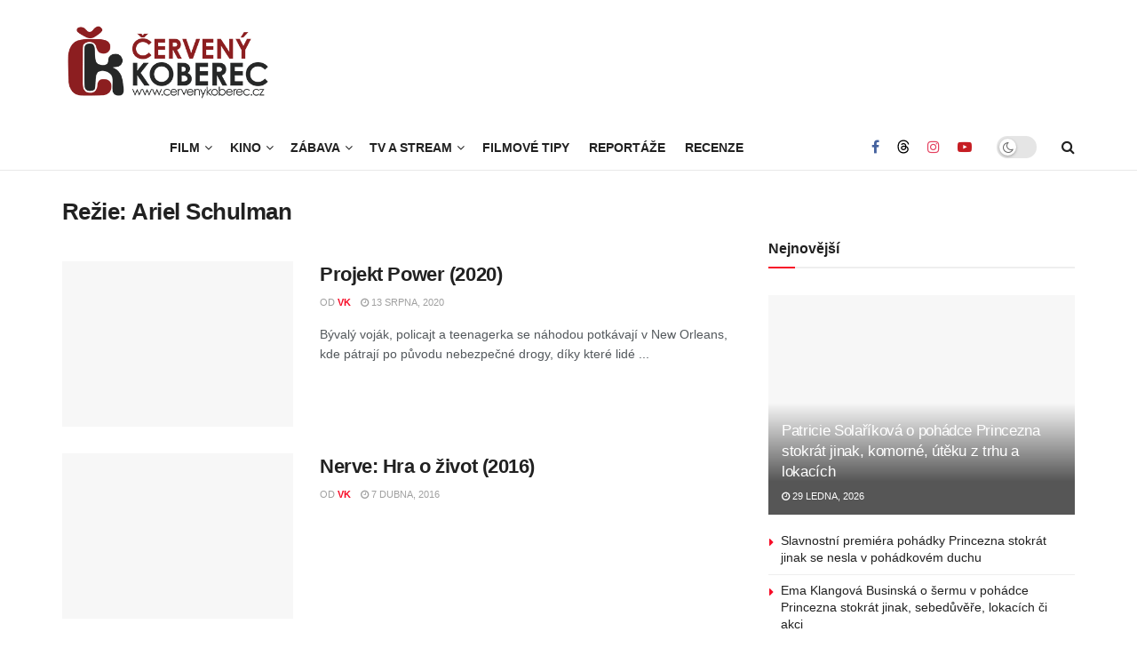

--- FILE ---
content_type: text/html; charset=UTF-8
request_url: https://www.cervenykoberec.cz/reziser/ariel-schulman/
body_size: 28723
content:
<!doctype html>
<!--[if lt IE 7]> <html class="no-js lt-ie9 lt-ie8 lt-ie7" lang="cs"> <![endif]-->
<!--[if IE 7]>    <html class="no-js lt-ie9 lt-ie8" lang="cs"> <![endif]-->
<!--[if IE 8]>    <html class="no-js lt-ie9" lang="cs"> <![endif]-->
<!--[if IE 9]>    <html class="no-js lt-ie10" lang="cs"> <![endif]-->
<!--[if gt IE 8]><!--> <html class="no-js" lang="cs"> <!--<![endif]-->
<head>
    <meta http-equiv="Content-Type" content="text/html; charset=UTF-8" />
    <meta name='viewport' content='width=device-width, initial-scale=1, user-scalable=yes' />
    <link rel="profile" href="http://gmpg.org/xfn/11" />
    <link rel="pingback" href="https://www.cervenykoberec.cz/xmlrpc.php" />
    <meta name="theme-color" content="#f70d28ff">
             <meta name="msapplication-navbutton-color" content="#f70d28ff">
             <meta name="apple-mobile-web-app-status-bar-style" content="#f70d28ff"><title>Filmografie Ariel Schulman | Červenýkoberec.cz</title>
<meta name='robots' content='max-image-preview:large' />
			<script type="wphb-delay-type" data-wphb-type="text/javascript">
			  var jnews_ajax_url = '/?ajax-request=jnews'
			</script>
			<script type="wphb-delay-type" data-wphb-type="text/javascript">;window.jnews=window.jnews||{},window.jnews.library=window.jnews.library||{},window.jnews.library=function(){"use strict";var e=this;e.win=window,e.doc=document,e.noop=function(){},e.globalBody=e.doc.getElementsByTagName("body")[0],e.globalBody=e.globalBody?e.globalBody:e.doc,e.win.jnewsDataStorage=e.win.jnewsDataStorage||{_storage:new WeakMap,put:function(e,t,n){this._storage.has(e)||this._storage.set(e,new Map),this._storage.get(e).set(t,n)},get:function(e,t){return this._storage.get(e).get(t)},has:function(e,t){return this._storage.has(e)&&this._storage.get(e).has(t)},remove:function(e,t){var n=this._storage.get(e).delete(t);return 0===!this._storage.get(e).size&&this._storage.delete(e),n}},e.windowWidth=function(){return e.win.innerWidth||e.docEl.clientWidth||e.globalBody.clientWidth},e.windowHeight=function(){return e.win.innerHeight||e.docEl.clientHeight||e.globalBody.clientHeight},e.requestAnimationFrame=e.win.requestAnimationFrame||e.win.webkitRequestAnimationFrame||e.win.mozRequestAnimationFrame||e.win.msRequestAnimationFrame||window.oRequestAnimationFrame||function(e){return setTimeout(e,1e3/60)},e.cancelAnimationFrame=e.win.cancelAnimationFrame||e.win.webkitCancelAnimationFrame||e.win.webkitCancelRequestAnimationFrame||e.win.mozCancelAnimationFrame||e.win.msCancelRequestAnimationFrame||e.win.oCancelRequestAnimationFrame||function(e){clearTimeout(e)},e.classListSupport="classList"in document.createElement("_"),e.hasClass=e.classListSupport?function(e,t){return e.classList.contains(t)}:function(e,t){return e.className.indexOf(t)>=0},e.addClass=e.classListSupport?function(t,n){e.hasClass(t,n)||t.classList.add(n)}:function(t,n){e.hasClass(t,n)||(t.className+=" "+n)},e.removeClass=e.classListSupport?function(t,n){e.hasClass(t,n)&&t.classList.remove(n)}:function(t,n){e.hasClass(t,n)&&(t.className=t.className.replace(n,""))},e.objKeys=function(e){var t=[];for(var n in e)Object.prototype.hasOwnProperty.call(e,n)&&t.push(n);return t},e.isObjectSame=function(e,t){var n=!0;return JSON.stringify(e)!==JSON.stringify(t)&&(n=!1),n},e.extend=function(){for(var e,t,n,o=arguments[0]||{},i=1,a=arguments.length;i<a;i++)if(null!==(e=arguments[i]))for(t in e)o!==(n=e[t])&&void 0!==n&&(o[t]=n);return o},e.dataStorage=e.win.jnewsDataStorage,e.isVisible=function(e){return 0!==e.offsetWidth&&0!==e.offsetHeight||e.getBoundingClientRect().length},e.getHeight=function(e){return e.offsetHeight||e.clientHeight||e.getBoundingClientRect().height},e.getWidth=function(e){return e.offsetWidth||e.clientWidth||e.getBoundingClientRect().width},e.supportsPassive=!1;try{var t=Object.defineProperty({},"passive",{get:function(){e.supportsPassive=!0}});"createEvent"in e.doc?e.win.addEventListener("test",null,t):"fireEvent"in e.doc&&e.win.attachEvent("test",null)}catch(e){}e.passiveOption=!!e.supportsPassive&&{passive:!0},e.setStorage=function(e,t){e="jnews-"+e;var n={expired:Math.floor(((new Date).getTime()+432e5)/1e3)};t=Object.assign(n,t);localStorage.setItem(e,JSON.stringify(t))},e.getStorage=function(e){e="jnews-"+e;var t=localStorage.getItem(e);return null!==t&&0<t.length?JSON.parse(localStorage.getItem(e)):{}},e.expiredStorage=function(){var t,n="jnews-";for(var o in localStorage)o.indexOf(n)>-1&&"undefined"!==(t=e.getStorage(o.replace(n,""))).expired&&t.expired<Math.floor((new Date).getTime()/1e3)&&localStorage.removeItem(o)},e.addEvents=function(t,n,o){for(var i in n){var a=["touchstart","touchmove"].indexOf(i)>=0&&!o&&e.passiveOption;"createEvent"in e.doc?t.addEventListener(i,n[i],a):"fireEvent"in e.doc&&t.attachEvent("on"+i,n[i])}},e.removeEvents=function(t,n){for(var o in n)"createEvent"in e.doc?t.removeEventListener(o,n[o]):"fireEvent"in e.doc&&t.detachEvent("on"+o,n[o])},e.triggerEvents=function(t,n,o){var i;o=o||{detail:null};return"createEvent"in e.doc?(!(i=e.doc.createEvent("CustomEvent")||new CustomEvent(n)).initCustomEvent||i.initCustomEvent(n,!0,!1,o),void t.dispatchEvent(i)):"fireEvent"in e.doc?((i=e.doc.createEventObject()).eventType=n,void t.fireEvent("on"+i.eventType,i)):void 0},e.getParents=function(t,n){void 0===n&&(n=e.doc);for(var o=[],i=t.parentNode,a=!1;!a;)if(i){var r=i;r.querySelectorAll(n).length?a=!0:(o.push(r),i=r.parentNode)}else o=[],a=!0;return o},e.forEach=function(e,t,n){for(var o=0,i=e.length;o<i;o++)t.call(n,e[o],o)},e.getText=function(e){return e.innerText||e.textContent},e.setText=function(e,t){var n="object"==typeof t?t.innerText||t.textContent:t;e.innerText&&(e.innerText=n),e.textContent&&(e.textContent=n)},e.httpBuildQuery=function(t){return e.objKeys(t).reduce(function t(n){var o=arguments.length>1&&void 0!==arguments[1]?arguments[1]:null;return function(i,a){var r=n[a];a=encodeURIComponent(a);var s=o?"".concat(o,"[").concat(a,"]"):a;return null==r||"function"==typeof r?(i.push("".concat(s,"=")),i):["number","boolean","string"].includes(typeof r)?(i.push("".concat(s,"=").concat(encodeURIComponent(r))),i):(i.push(e.objKeys(r).reduce(t(r,s),[]).join("&")),i)}}(t),[]).join("&")},e.get=function(t,n,o,i){return o="function"==typeof o?o:e.noop,e.ajax("GET",t,n,o,i)},e.post=function(t,n,o,i){return o="function"==typeof o?o:e.noop,e.ajax("POST",t,n,o,i)},e.ajax=function(t,n,o,i,a){var r=new XMLHttpRequest,s=n,c=e.httpBuildQuery(o);if(t=-1!=["GET","POST"].indexOf(t)?t:"GET",r.open(t,s+("GET"==t?"?"+c:""),!0),"POST"==t&&r.setRequestHeader("Content-type","application/x-www-form-urlencoded"),r.setRequestHeader("X-Requested-With","XMLHttpRequest"),r.onreadystatechange=function(){4===r.readyState&&200<=r.status&&300>r.status&&"function"==typeof i&&i.call(void 0,r.response)},void 0!==a&&!a){return{xhr:r,send:function(){r.send("POST"==t?c:null)}}}return r.send("POST"==t?c:null),{xhr:r}},e.scrollTo=function(t,n,o){function i(e,t,n){this.start=this.position(),this.change=e-this.start,this.currentTime=0,this.increment=20,this.duration=void 0===n?500:n,this.callback=t,this.finish=!1,this.animateScroll()}return Math.easeInOutQuad=function(e,t,n,o){return(e/=o/2)<1?n/2*e*e+t:-n/2*(--e*(e-2)-1)+t},i.prototype.stop=function(){this.finish=!0},i.prototype.move=function(t){e.doc.documentElement.scrollTop=t,e.globalBody.parentNode.scrollTop=t,e.globalBody.scrollTop=t},i.prototype.position=function(){return e.doc.documentElement.scrollTop||e.globalBody.parentNode.scrollTop||e.globalBody.scrollTop},i.prototype.animateScroll=function(){this.currentTime+=this.increment;var t=Math.easeInOutQuad(this.currentTime,this.start,this.change,this.duration);this.move(t),this.currentTime<this.duration&&!this.finish?e.requestAnimationFrame.call(e.win,this.animateScroll.bind(this)):this.callback&&"function"==typeof this.callback&&this.callback()},new i(t,n,o)},e.unwrap=function(t){var n,o=t;e.forEach(t,(function(e,t){n?n+=e:n=e})),o.replaceWith(n)},e.performance={start:function(e){performance.mark(e+"Start")},stop:function(e){performance.mark(e+"End"),performance.measure(e,e+"Start",e+"End")}},e.fps=function(){var t=0,n=0,o=0;!function(){var i=t=0,a=0,r=0,s=document.getElementById("fpsTable"),c=function(t){void 0===document.getElementsByTagName("body")[0]?e.requestAnimationFrame.call(e.win,(function(){c(t)})):document.getElementsByTagName("body")[0].appendChild(t)};null===s&&((s=document.createElement("div")).style.position="fixed",s.style.top="120px",s.style.left="10px",s.style.width="100px",s.style.height="20px",s.style.border="1px solid black",s.style.fontSize="11px",s.style.zIndex="100000",s.style.backgroundColor="white",s.id="fpsTable",c(s));var l=function(){o++,n=Date.now(),(a=(o/(r=(n-t)/1e3)).toPrecision(2))!=i&&(i=a,s.innerHTML=i+"fps"),1<r&&(t=n,o=0),e.requestAnimationFrame.call(e.win,l)};l()}()},e.instr=function(e,t){for(var n=0;n<t.length;n++)if(-1!==e.toLowerCase().indexOf(t[n].toLowerCase()))return!0},e.winLoad=function(t,n){function o(o){if("complete"===e.doc.readyState||"interactive"===e.doc.readyState)return!o||n?setTimeout(t,n||1):t(o),1}o()||e.addEvents(e.win,{load:o})},e.docReady=function(t,n){function o(o){if("complete"===e.doc.readyState||"interactive"===e.doc.readyState)return!o||n?setTimeout(t,n||1):t(o),1}o()||e.addEvents(e.doc,{DOMContentLoaded:o})},e.fireOnce=function(){e.docReady((function(){e.assets=e.assets||[],e.assets.length&&(e.boot(),e.load_assets())}),50)},e.boot=function(){e.length&&e.doc.querySelectorAll("style[media]").forEach((function(e){"not all"==e.getAttribute("media")&&e.removeAttribute("media")}))},e.create_js=function(t,n){var o=e.doc.createElement("script");switch(o.setAttribute("src",t),n){case"defer":o.setAttribute("defer",!0);break;case"async":o.setAttribute("async",!0);break;case"deferasync":o.setAttribute("defer",!0),o.setAttribute("async",!0)}e.globalBody.appendChild(o)},e.load_assets=function(){"object"==typeof e.assets&&e.forEach(e.assets.slice(0),(function(t,n){var o="";t.defer&&(o+="defer"),t.async&&(o+="async"),e.create_js(t.url,o);var i=e.assets.indexOf(t);i>-1&&e.assets.splice(i,1)})),e.assets=jnewsoption.au_scripts=window.jnewsads=[]},e.setCookie=function(e,t,n){var o="";if(n){var i=new Date;i.setTime(i.getTime()+24*n*60*60*1e3),o="; expires="+i.toUTCString()}document.cookie=e+"="+(t||"")+o+"; path=/"},e.getCookie=function(e){for(var t=e+"=",n=document.cookie.split(";"),o=0;o<n.length;o++){for(var i=n[o];" "==i.charAt(0);)i=i.substring(1,i.length);if(0==i.indexOf(t))return i.substring(t.length,i.length)}return null},e.eraseCookie=function(e){document.cookie=e+"=; Path=/; Expires=Thu, 01 Jan 1970 00:00:01 GMT;"},e.docReady((function(){e.globalBody=e.globalBody==e.doc?e.doc.getElementsByTagName("body")[0]:e.globalBody,e.globalBody=e.globalBody?e.globalBody:e.doc})),e.winLoad((function(){e.winLoad((function(){var t=!1;if(void 0!==window.jnewsadmin)if(void 0!==window.file_version_checker){var n=e.objKeys(window.file_version_checker);n.length?n.forEach((function(e){t||"10.0.4"===window.file_version_checker[e]||(t=!0)})):t=!0}else t=!0;t&&(window.jnewsHelper.getMessage(),window.jnewsHelper.getNotice())}),2500)}))},window.jnews.library=new window.jnews.library;</script><!-- Google tag (gtag.js) consent mode dataLayer added by Site Kit -->
<script type="wphb-delay-type" data-wphb-type="text/javascript" id="google_gtagjs-js-consent-mode-data-layer">
/* <![CDATA[ */
window.dataLayer = window.dataLayer || [];function gtag(){dataLayer.push(arguments);}
gtag('consent', 'default', {"ad_personalization":"denied","ad_storage":"denied","ad_user_data":"denied","analytics_storage":"denied","functionality_storage":"denied","security_storage":"denied","personalization_storage":"denied","region":["AT","BE","BG","CH","CY","CZ","DE","DK","EE","ES","FI","FR","GB","GR","HR","HU","IE","IS","IT","LI","LT","LU","LV","MT","NL","NO","PL","PT","RO","SE","SI","SK"],"wait_for_update":500});
window._googlesitekitConsentCategoryMap = {"statistics":["analytics_storage"],"marketing":["ad_storage","ad_user_data","ad_personalization"],"functional":["functionality_storage","security_storage"],"preferences":["personalization_storage"]};
window._googlesitekitConsents = {"ad_personalization":"denied","ad_storage":"denied","ad_user_data":"denied","analytics_storage":"denied","functionality_storage":"denied","security_storage":"denied","personalization_storage":"denied","region":["AT","BE","BG","CH","CY","CZ","DE","DK","EE","ES","FI","FR","GB","GR","HR","HU","IE","IS","IT","LI","LT","LU","LV","MT","NL","NO","PL","PT","RO","SE","SI","SK"],"wait_for_update":500};
/* ]]> */
</script>
<!-- End Google tag (gtag.js) consent mode dataLayer added by Site Kit -->
<link rel='dns-prefetch' href='//ssp.seznam.cz' />
<link rel='dns-prefetch' href='//www.googletagmanager.com' />
<link rel='dns-prefetch' href='//fonts.googleapis.com' />
<link rel='dns-prefetch' href='//fonts.gstatic.com' />
<link rel='dns-prefetch' href='//ajax.googleapis.com' />
<link rel='dns-prefetch' href='//apis.google.com' />
<link rel='dns-prefetch' href='//google-analytics.com' />
<link rel='dns-prefetch' href='//www.google-analytics.com' />
<link rel='dns-prefetch' href='//ssl.google-analytics.com' />
<link rel='dns-prefetch' href='//youtube.com' />
<link rel='dns-prefetch' href='//s.gravatar.com' />
<link rel='dns-prefetch' href='//b829919.smushcdn.com' />
<link rel='dns-prefetch' href='//hb.wpmucdn.com' />
<link href='//hb.wpmucdn.com' rel='preconnect' />
<link href='http://fonts.googleapis.com' rel='preconnect' />
<link href='//fonts.gstatic.com' crossorigin='' rel='preconnect' />
<link rel="alternate" type="application/rss+xml" title="Červený koberec - filmy, kino, zábava &raquo; RSS zdroj" href="https://www.cervenykoberec.cz/feed/" />
<link rel="alternate" type="application/rss+xml" title="Červený koberec - filmy, kino, zábava &raquo; RSS komentářů" href="https://www.cervenykoberec.cz/comments/feed/" />
<link rel="alternate" type="application/rss+xml" title="Červený koberec - filmy, kino, zábava &raquo; Ariel Schulman Režie RSS" href="https://www.cervenykoberec.cz/reziser/ariel-schulman/feed/" />
<!-- www.cervenykoberec.cz is managing ads with Advanced Ads 2.0.16 – https://wpadvancedads.com/ --><script type="wphb-delay-type" id="cerve-ready">
			window.advanced_ads_ready=function(e,a){a=a||"complete";var d=function(e){return"interactive"===a?"loading"!==e:"complete"===e};d(document.readyState)?e():document.addEventListener("readystatechange",(function(a){d(a.target.readyState)&&e()}),{once:"interactive"===a})},window.advanced_ads_ready_queue=window.advanced_ads_ready_queue||[];		</script>
		<style id='wp-img-auto-sizes-contain-inline-css' type='text/css'>
img:is([sizes=auto i],[sizes^="auto," i]){contain-intrinsic-size:3000px 1500px}
/*# sourceURL=wp-img-auto-sizes-contain-inline-css */
</style>
<link rel='stylesheet' id='wp-block-library-css' href='https://hb.wpmucdn.com/www.cervenykoberec.cz/41cf8c27-8f76-4bd3-8d93-21901e3dd43f.css' type='text/css' media='all' />
<style id='classic-theme-styles-inline-css' type='text/css'>
/*! This file is auto-generated */
.wp-block-button__link{color:#fff;background-color:#32373c;border-radius:9999px;box-shadow:none;text-decoration:none;padding:calc(.667em + 2px) calc(1.333em + 2px);font-size:1.125em}.wp-block-file__button{background:#32373c;color:#fff;text-decoration:none}
/*# sourceURL=/wp-includes/css/classic-themes.min.css */
</style>
<link rel='stylesheet' id='a-z-listing-block-css' href='https://hb.wpmucdn.com/www.cervenykoberec.cz/529640b9-35fb-4825-9c19-550382b2af8b.css' type='text/css' media='all' />
<link rel='stylesheet' id='jnews-faq-css' href='https://hb.wpmucdn.com/www.cervenykoberec.cz/ee5478d3-1368-44d9-9652-72ee03fe2001.css' type='text/css' media='all' />
<style id='global-styles-inline-css' type='text/css'>
:root{--wp--preset--aspect-ratio--square: 1;--wp--preset--aspect-ratio--4-3: 4/3;--wp--preset--aspect-ratio--3-4: 3/4;--wp--preset--aspect-ratio--3-2: 3/2;--wp--preset--aspect-ratio--2-3: 2/3;--wp--preset--aspect-ratio--16-9: 16/9;--wp--preset--aspect-ratio--9-16: 9/16;--wp--preset--color--black: #000000;--wp--preset--color--cyan-bluish-gray: #abb8c3;--wp--preset--color--white: #ffffff;--wp--preset--color--pale-pink: #f78da7;--wp--preset--color--vivid-red: #cf2e2e;--wp--preset--color--luminous-vivid-orange: #ff6900;--wp--preset--color--luminous-vivid-amber: #fcb900;--wp--preset--color--light-green-cyan: #7bdcb5;--wp--preset--color--vivid-green-cyan: #00d084;--wp--preset--color--pale-cyan-blue: #8ed1fc;--wp--preset--color--vivid-cyan-blue: #0693e3;--wp--preset--color--vivid-purple: #9b51e0;--wp--preset--gradient--vivid-cyan-blue-to-vivid-purple: linear-gradient(135deg,rgb(6,147,227) 0%,rgb(155,81,224) 100%);--wp--preset--gradient--light-green-cyan-to-vivid-green-cyan: linear-gradient(135deg,rgb(122,220,180) 0%,rgb(0,208,130) 100%);--wp--preset--gradient--luminous-vivid-amber-to-luminous-vivid-orange: linear-gradient(135deg,rgb(252,185,0) 0%,rgb(255,105,0) 100%);--wp--preset--gradient--luminous-vivid-orange-to-vivid-red: linear-gradient(135deg,rgb(255,105,0) 0%,rgb(207,46,46) 100%);--wp--preset--gradient--very-light-gray-to-cyan-bluish-gray: linear-gradient(135deg,rgb(238,238,238) 0%,rgb(169,184,195) 100%);--wp--preset--gradient--cool-to-warm-spectrum: linear-gradient(135deg,rgb(74,234,220) 0%,rgb(151,120,209) 20%,rgb(207,42,186) 40%,rgb(238,44,130) 60%,rgb(251,105,98) 80%,rgb(254,248,76) 100%);--wp--preset--gradient--blush-light-purple: linear-gradient(135deg,rgb(255,206,236) 0%,rgb(152,150,240) 100%);--wp--preset--gradient--blush-bordeaux: linear-gradient(135deg,rgb(254,205,165) 0%,rgb(254,45,45) 50%,rgb(107,0,62) 100%);--wp--preset--gradient--luminous-dusk: linear-gradient(135deg,rgb(255,203,112) 0%,rgb(199,81,192) 50%,rgb(65,88,208) 100%);--wp--preset--gradient--pale-ocean: linear-gradient(135deg,rgb(255,245,203) 0%,rgb(182,227,212) 50%,rgb(51,167,181) 100%);--wp--preset--gradient--electric-grass: linear-gradient(135deg,rgb(202,248,128) 0%,rgb(113,206,126) 100%);--wp--preset--gradient--midnight: linear-gradient(135deg,rgb(2,3,129) 0%,rgb(40,116,252) 100%);--wp--preset--font-size--small: 13px;--wp--preset--font-size--medium: 20px;--wp--preset--font-size--large: 36px;--wp--preset--font-size--x-large: 42px;--wp--preset--spacing--20: 0.44rem;--wp--preset--spacing--30: 0.67rem;--wp--preset--spacing--40: 1rem;--wp--preset--spacing--50: 1.5rem;--wp--preset--spacing--60: 2.25rem;--wp--preset--spacing--70: 3.38rem;--wp--preset--spacing--80: 5.06rem;--wp--preset--shadow--natural: 6px 6px 9px rgba(0, 0, 0, 0.2);--wp--preset--shadow--deep: 12px 12px 50px rgba(0, 0, 0, 0.4);--wp--preset--shadow--sharp: 6px 6px 0px rgba(0, 0, 0, 0.2);--wp--preset--shadow--outlined: 6px 6px 0px -3px rgb(255, 255, 255), 6px 6px rgb(0, 0, 0);--wp--preset--shadow--crisp: 6px 6px 0px rgb(0, 0, 0);}:where(.is-layout-flex){gap: 0.5em;}:where(.is-layout-grid){gap: 0.5em;}body .is-layout-flex{display: flex;}.is-layout-flex{flex-wrap: wrap;align-items: center;}.is-layout-flex > :is(*, div){margin: 0;}body .is-layout-grid{display: grid;}.is-layout-grid > :is(*, div){margin: 0;}:where(.wp-block-columns.is-layout-flex){gap: 2em;}:where(.wp-block-columns.is-layout-grid){gap: 2em;}:where(.wp-block-post-template.is-layout-flex){gap: 1.25em;}:where(.wp-block-post-template.is-layout-grid){gap: 1.25em;}.has-black-color{color: var(--wp--preset--color--black) !important;}.has-cyan-bluish-gray-color{color: var(--wp--preset--color--cyan-bluish-gray) !important;}.has-white-color{color: var(--wp--preset--color--white) !important;}.has-pale-pink-color{color: var(--wp--preset--color--pale-pink) !important;}.has-vivid-red-color{color: var(--wp--preset--color--vivid-red) !important;}.has-luminous-vivid-orange-color{color: var(--wp--preset--color--luminous-vivid-orange) !important;}.has-luminous-vivid-amber-color{color: var(--wp--preset--color--luminous-vivid-amber) !important;}.has-light-green-cyan-color{color: var(--wp--preset--color--light-green-cyan) !important;}.has-vivid-green-cyan-color{color: var(--wp--preset--color--vivid-green-cyan) !important;}.has-pale-cyan-blue-color{color: var(--wp--preset--color--pale-cyan-blue) !important;}.has-vivid-cyan-blue-color{color: var(--wp--preset--color--vivid-cyan-blue) !important;}.has-vivid-purple-color{color: var(--wp--preset--color--vivid-purple) !important;}.has-black-background-color{background-color: var(--wp--preset--color--black) !important;}.has-cyan-bluish-gray-background-color{background-color: var(--wp--preset--color--cyan-bluish-gray) !important;}.has-white-background-color{background-color: var(--wp--preset--color--white) !important;}.has-pale-pink-background-color{background-color: var(--wp--preset--color--pale-pink) !important;}.has-vivid-red-background-color{background-color: var(--wp--preset--color--vivid-red) !important;}.has-luminous-vivid-orange-background-color{background-color: var(--wp--preset--color--luminous-vivid-orange) !important;}.has-luminous-vivid-amber-background-color{background-color: var(--wp--preset--color--luminous-vivid-amber) !important;}.has-light-green-cyan-background-color{background-color: var(--wp--preset--color--light-green-cyan) !important;}.has-vivid-green-cyan-background-color{background-color: var(--wp--preset--color--vivid-green-cyan) !important;}.has-pale-cyan-blue-background-color{background-color: var(--wp--preset--color--pale-cyan-blue) !important;}.has-vivid-cyan-blue-background-color{background-color: var(--wp--preset--color--vivid-cyan-blue) !important;}.has-vivid-purple-background-color{background-color: var(--wp--preset--color--vivid-purple) !important;}.has-black-border-color{border-color: var(--wp--preset--color--black) !important;}.has-cyan-bluish-gray-border-color{border-color: var(--wp--preset--color--cyan-bluish-gray) !important;}.has-white-border-color{border-color: var(--wp--preset--color--white) !important;}.has-pale-pink-border-color{border-color: var(--wp--preset--color--pale-pink) !important;}.has-vivid-red-border-color{border-color: var(--wp--preset--color--vivid-red) !important;}.has-luminous-vivid-orange-border-color{border-color: var(--wp--preset--color--luminous-vivid-orange) !important;}.has-luminous-vivid-amber-border-color{border-color: var(--wp--preset--color--luminous-vivid-amber) !important;}.has-light-green-cyan-border-color{border-color: var(--wp--preset--color--light-green-cyan) !important;}.has-vivid-green-cyan-border-color{border-color: var(--wp--preset--color--vivid-green-cyan) !important;}.has-pale-cyan-blue-border-color{border-color: var(--wp--preset--color--pale-cyan-blue) !important;}.has-vivid-cyan-blue-border-color{border-color: var(--wp--preset--color--vivid-cyan-blue) !important;}.has-vivid-purple-border-color{border-color: var(--wp--preset--color--vivid-purple) !important;}.has-vivid-cyan-blue-to-vivid-purple-gradient-background{background: var(--wp--preset--gradient--vivid-cyan-blue-to-vivid-purple) !important;}.has-light-green-cyan-to-vivid-green-cyan-gradient-background{background: var(--wp--preset--gradient--light-green-cyan-to-vivid-green-cyan) !important;}.has-luminous-vivid-amber-to-luminous-vivid-orange-gradient-background{background: var(--wp--preset--gradient--luminous-vivid-amber-to-luminous-vivid-orange) !important;}.has-luminous-vivid-orange-to-vivid-red-gradient-background{background: var(--wp--preset--gradient--luminous-vivid-orange-to-vivid-red) !important;}.has-very-light-gray-to-cyan-bluish-gray-gradient-background{background: var(--wp--preset--gradient--very-light-gray-to-cyan-bluish-gray) !important;}.has-cool-to-warm-spectrum-gradient-background{background: var(--wp--preset--gradient--cool-to-warm-spectrum) !important;}.has-blush-light-purple-gradient-background{background: var(--wp--preset--gradient--blush-light-purple) !important;}.has-blush-bordeaux-gradient-background{background: var(--wp--preset--gradient--blush-bordeaux) !important;}.has-luminous-dusk-gradient-background{background: var(--wp--preset--gradient--luminous-dusk) !important;}.has-pale-ocean-gradient-background{background: var(--wp--preset--gradient--pale-ocean) !important;}.has-electric-grass-gradient-background{background: var(--wp--preset--gradient--electric-grass) !important;}.has-midnight-gradient-background{background: var(--wp--preset--gradient--midnight) !important;}.has-small-font-size{font-size: var(--wp--preset--font-size--small) !important;}.has-medium-font-size{font-size: var(--wp--preset--font-size--medium) !important;}.has-large-font-size{font-size: var(--wp--preset--font-size--large) !important;}.has-x-large-font-size{font-size: var(--wp--preset--font-size--x-large) !important;}
:where(.wp-block-post-template.is-layout-flex){gap: 1.25em;}:where(.wp-block-post-template.is-layout-grid){gap: 1.25em;}
:where(.wp-block-term-template.is-layout-flex){gap: 1.25em;}:where(.wp-block-term-template.is-layout-grid){gap: 1.25em;}
:where(.wp-block-columns.is-layout-flex){gap: 2em;}:where(.wp-block-columns.is-layout-grid){gap: 2em;}
:root :where(.wp-block-pullquote){font-size: 1.5em;line-height: 1.6;}
/*# sourceURL=global-styles-inline-css */
</style>
<link rel='stylesheet' id='jnews-video-css' href='https://hb.wpmucdn.com/www.cervenykoberec.cz/4adf558d-5f8a-4091-b031-ee9a613a1162.css' type='text/css' media='all' />
<link rel='stylesheet' id='related-posts-by-taxonomy-css' href='https://hb.wpmucdn.com/www.cervenykoberec.cz/e8ef67a7-c86a-4c84-baba-4421c28af003.css' type='text/css' media='all' />
<link rel='stylesheet' id='seznam-ads-style-css' href='https://hb.wpmucdn.com/www.cervenykoberec.cz/ed709860-713b-4d31-a225-a241a9a11453.css' type='text/css' media='all' />
<link rel='stylesheet' id='jnews-parent-style-css' href='https://hb.wpmucdn.com/www.cervenykoberec.cz/d7b9a538-6047-4d4b-99e0-aa633d227bff.css' type='text/css' media='all' />
<link rel='stylesheet' id='js_composer_front-css' href='https://hb.wpmucdn.com/www.cervenykoberec.cz/763ba2c7-863e-4409-beca-c2cafa66ff9d.css' type='text/css' media='all' />
<link rel='stylesheet' id='elementor-frontend-css' href='https://hb.wpmucdn.com/www.cervenykoberec.cz/c55921ab-bff0-462d-a62d-bf675470fcd4.css' type='text/css' media='all' />
<link rel='stylesheet' id='fontawesome-css' href='https://hb.wpmucdn.com/www.cervenykoberec.cz/db2f2699-c010-4746-a33d-b98685095cfd.css' type='text/css' media='all' />
<link rel="preload" as="style" href="https://fonts.googleapis.com/css?family=Oswald&#038;text=0123456789.%2F%5C%25&#038;ver=6.9" /><link rel='stylesheet' id='br-numbers-css' href='https://fonts.googleapis.com/css?family=Oswald&#038;text=0123456789.%2F%5C%25&#038;ver=6.9' type='text/css' media='print' onload='this.media=&#34;all&#34;' />
<link rel='stylesheet' id='better-reviews-css' href='https://hb.wpmucdn.com/www.cervenykoberec.cz/f90901ca-51dd-47f7-bd38-c4b844edba46.css' type='text/css' media='all' />
<link rel='stylesheet' id='dashicons-css' href='https://hb.wpmucdn.com/www.cervenykoberec.cz/1a943d74-bfa6-4ea3-a6ef-b31deeccc075.css' type='text/css' media='all' />
<link rel='stylesheet' id='a-z-listing-css' href='https://hb.wpmucdn.com/www.cervenykoberec.cz/9f625b37-1999-4e38-a0cf-91e3aaddfb0b.css' type='text/css' media='all' />
<link rel='stylesheet' id='font-awesome-css' href='https://hb.wpmucdn.com/www.cervenykoberec.cz/3351b690-55ed-47c4-bff3-b7615a36d7ed.css' type='text/css' media='all' />
<link rel='stylesheet' id='jnews-frontend-css' href='https://hb.wpmucdn.com/www.cervenykoberec.cz/9d91b8b6-2ae6-4625-adf8-d515830df365.css' type='text/css' media='all' />
<link rel='stylesheet' id='jnews-js-composer-css' href='https://hb.wpmucdn.com/www.cervenykoberec.cz/d4f38978-6c16-4dca-8256-fae8e98a2b77.css' type='text/css' media='all' />
<link rel='stylesheet' id='jnews-elementor-css' href='https://hb.wpmucdn.com/www.cervenykoberec.cz/b56fe349-d2a6-4a4c-904f-b48a5ad0a6e3.css' type='text/css' media='all' />
<link rel='stylesheet' id='jnews-style-css' href='https://hb.wpmucdn.com/www.cervenykoberec.cz/8c7e9948-d025-46ad-8315-5f0ec3ba3506.css' type='text/css' media='all' />
<link rel='stylesheet' id='jnews-darkmode-css' href='https://hb.wpmucdn.com/www.cervenykoberec.cz/f7f0a306-b465-49ae-addf-97f1ea754df3.css' type='text/css' media='all' />
<link rel='stylesheet' id='jnews-scheme-css' href='https://hb.wpmucdn.com/www.cervenykoberec.cz/aeaa2912-20a3-4ee6-abbd-90446c2dc001.css' type='text/css' media='all' />
<link rel='stylesheet' id='jnews-video-darkmode-css' href='https://hb.wpmucdn.com/www.cervenykoberec.cz/f335e529-d2eb-4420-b8b2-a84d93354fd0.css' type='text/css' media='all' />
<script type="wphb-delay-type">window.gdprAppliesGlobally=true;if(!("cmp_id" in window)||window.cmp_id<1){window.cmp_id=0}if(!("cmp_cdid" in window)){window.cmp_cdid="4ae7d1ba82279"}if(!("cmp_params" in window)){window.cmp_params=""}if(!("cmp_host" in window)){window.cmp_host="b.delivery.consentmanager.net"}if(!("cmp_cdn" in window)){window.cmp_cdn="cdn.consentmanager.net"}if(!("cmp_proto" in window)){window.cmp_proto="https:"}if(!("cmp_codesrc" in window)){window.cmp_codesrc="10"}window.cmp_getsupportedLangs=function(){var b=["DE","EN","FR","IT","NO","DA","FI","ES","PT","RO","BG","ET","EL","GA","HR","LV","LT","MT","NL","PL","SV","SK","SL","CS","HU","RU","SR","ZH","TR","UK","AR","BS"];if("cmp_customlanguages" in window){for(var a=0;a<window.cmp_customlanguages.length;a++){b.push(window.cmp_customlanguages[a].l.toUpperCase())}}return b};window.cmp_getRTLLangs=function(){var a=["AR"];if("cmp_customlanguages" in window){for(var b=0;b<window.cmp_customlanguages.length;b++){if("r" in window.cmp_customlanguages[b]&&window.cmp_customlanguages[b].r){a.push(window.cmp_customlanguages[b].l)}}}return a};window.cmp_getlang=function(j){if(typeof(j)!="boolean"){j=true}if(j&&typeof(cmp_getlang.usedlang)=="string"&&cmp_getlang.usedlang!==""){return cmp_getlang.usedlang}var g=window.cmp_getsupportedLangs();var c=[];var f=location.hash;var e=location.search;var a="languages" in navigator?navigator.languages:[];if(f.indexOf("cmplang=")!=-1){c.push(f.substr(f.indexOf("cmplang=")+8,2).toUpperCase())}else{if(e.indexOf("cmplang=")!=-1){c.push(e.substr(e.indexOf("cmplang=")+8,2).toUpperCase())}else{if("cmp_setlang" in window&&window.cmp_setlang!=""){c.push(window.cmp_setlang.toUpperCase())}else{if(a.length>0){for(var d=0;d<a.length;d++){c.push(a[d])}}}}}if("language" in navigator){c.push(navigator.language)}if("userLanguage" in navigator){c.push(navigator.userLanguage)}var h="";for(var d=0;d<c.length;d++){var b=c[d].toUpperCase();if(g.indexOf(b)!=-1){h=b;break}if(b.indexOf("-")!=-1){b=b.substr(0,2)}if(g.indexOf(b)!=-1){h=b;break}}if(h==""&&typeof(cmp_getlang.defaultlang)=="string"&&cmp_getlang.defaultlang!==""){return cmp_getlang.defaultlang}else{if(h==""){h="EN"}}h=h.toUpperCase();return h};(function(){var n=document;var p=n.getElementsByTagName;var q=window;var f="";var b="_en";if("cmp_getlang" in q){f=q.cmp_getlang().toLowerCase();if("cmp_customlanguages" in q){for(var h=0;h<q.cmp_customlanguages.length;h++){if(q.cmp_customlanguages[h].l.toUpperCase()==f.toUpperCase()){f="en";break}}}b="_"+f}function g(i,e){var t="";i+="=";var s=i.length;var d=location;if(d.hash.indexOf(i)!=-1){t=d.hash.substr(d.hash.indexOf(i)+s,9999)}else{if(d.search.indexOf(i)!=-1){t=d.search.substr(d.search.indexOf(i)+s,9999)}else{return e}}if(t.indexOf("&")!=-1){t=t.substr(0,t.indexOf("&"))}return t}var j=("cmp_proto" in q)?q.cmp_proto:"https:";if(j!="http:"&&j!="https:"){j="https:"}var k=("cmp_ref" in q)?q.cmp_ref:location.href;var r=n.createElement("script");r.setAttribute("data-cmp-ab","1");var c=g("cmpdesign","cmp_design" in q?q.cmp_design:"");var a=g("cmpregulationkey","cmp_regulationkey" in q?q.cmp_regulationkey:"");var o=g("cmpatt","cmp_att" in q?q.cmp_att:"");r.src=j+"//"+q.cmp_host+"/delivery/cmp.php?"+("cmp_id" in q&&q.cmp_id>0?"id="+q.cmp_id:"")+("cmp_cdid" in q?"&cdid="+q.cmp_cdid:"")+"&h="+encodeURIComponent(k)+(c!=""?"&cmpdesign="+encodeURIComponent(c):"")+(a!=""?"&cmpregulationkey="+encodeURIComponent(a):"")+(o!=""?"&cmpatt="+encodeURIComponent(o):"")+("cmp_params" in q?"&"+q.cmp_params:"")+(n.cookie.length>0?"&__cmpfcc=1":"")+"&l="+f.toLowerCase()+"&o="+(new Date()).getTime();r.type="text/javascript";r.async=true;if(n.currentScript&&n.currentScript.parentElement){n.currentScript.parentElement.appendChild(r)}else{if(n.body){n.body.appendChild(r)}else{var m=p("body");if(m.length==0){m=p("div")}if(m.length==0){m=p("span")}if(m.length==0){m=p("ins")}if(m.length==0){m=p("script")}if(m.length==0){m=p("head")}if(m.length>0){m[0].appendChild(r)}}}var r=n.createElement("script");r.src=j+"//"+q.cmp_cdn+"/delivery/js/cmp"+b+".min.js";r.type="text/javascript";r.setAttribute("data-cmp-ab","1");r.async=true;if(n.currentScript&&n.currentScript.parentElement){n.currentScript.parentElement.appendChild(r)}else{if(n.body){n.body.appendChild(r)}else{var m=p("body");if(m.length==0){m=p("div")}if(m.length==0){m=p("span")}if(m.length==0){m=p("ins")}if(m.length==0){m=p("script")}if(m.length==0){m=p("head")}if(m.length>0){m[0].appendChild(r)}}}})();window.cmp_addFrame=function(b){if(!window.frames[b]){if(document.body){var a=document.createElement("iframe");a.style.cssText="display:none";if("cmp_cdn" in window&&"cmp_ultrablocking" in window&&window.cmp_ultrablocking>0){a.src="//"+window.cmp_cdn+"/delivery/empty.html"}a.name=b;document.body.appendChild(a)}else{window.setTimeout(window.cmp_addFrame,10,b)}}};window.cmp_rc=function(h){var b=document.cookie;var f="";var d=0;while(b!=""&&d<100){d++;while(b.substr(0,1)==" "){b=b.substr(1,b.length)}var g=b.substring(0,b.indexOf("="));if(b.indexOf(";")!=-1){var c=b.substring(b.indexOf("=")+1,b.indexOf(";"))}else{var c=b.substr(b.indexOf("=")+1,b.length)}if(h==g){f=c}var e=b.indexOf(";")+1;if(e==0){e=b.length}b=b.substring(e,b.length)}return(f)};window.cmp_stub=function(){var a=arguments;__cmp.a=__cmp.a||[];if(!a.length){return __cmp.a}else{if(a[0]==="ping"){if(a[1]===2){a[2]({gdprApplies:gdprAppliesGlobally,cmpLoaded:false,cmpStatus:"stub",displayStatus:"hidden",apiVersion:"2.0",cmpId:31},true)}else{a[2](false,true)}}else{if(a[0]==="getUSPData"){a[2]({version:1,uspString:window.cmp_rc("")},true)}else{if(a[0]==="getTCData"){__cmp.a.push([].slice.apply(a))}else{if(a[0]==="addEventListener"||a[0]==="removeEventListener"){__cmp.a.push([].slice.apply(a))}else{if(a.length==4&&a[3]===false){a[2]({},false)}else{__cmp.a.push([].slice.apply(a))}}}}}}};window.cmp_gppstub=function(){var a=arguments;__gpp.q=__gpp.q||[];if(!a.length){return __gpp.q}var g=a[0];var f=a.length>1?a[1]:null;var e=a.length>2?a[2]:null;if(g==="ping"){return{gppVersion:"1.0",cmpStatus:"stub",cmpDisplayStatus:"hidden",apiSupport:["tcfeuv2","tcfva","usnat"],currentAPI:"",cmpId:31}}else{if(g==="addEventListener"){__gpp.e=__gpp.e||[];if(!("lastId" in __gpp)){__gpp.lastId=0}__gpp.lastId++;var c=__gpp.lastId;__gpp.e.push({id:c,callback:f});return{eventName:"listenerRegistered",listenerId:c,data:true,pingData:{gppVersion:"1.0",cmpStatus:"stub",cmpDisplayStatus:"hidden",apiSupport:[],currentAPI:"",cmpId:31}}}else{if(g==="removeEventListener"){var h=false;__gpp.e=__gpp.e||[];for(var d=0;d<__gpp.e.length;d++){if(__gpp.e[d].id==e){__gpp.e[d].splice(d,1);h=true;break}}return{eventName:"listenerRemoved",listenerId:e,data:h}}else{if(g==="hasSection"||g==="getSection"||g==="getField"||g==="getGPPString"){return null}else{__gpp.q.push([].slice.apply(a))}}}}};window.cmp_msghandler=function(d){var a=typeof d.data==="string";try{var c=a?JSON.parse(d.data):d.data}catch(f){var c=null}if(typeof(c)==="object"&&c!==null&&"__cmpCall" in c){var b=c.__cmpCall;window.__cmp(b.command,b.parameter,function(h,g){var e={__cmpReturn:{returnValue:h,success:g,callId:b.callId}};d.source.postMessage(a?JSON.stringify(e):e,"*")})}if(typeof(c)==="object"&&c!==null&&"__uspapiCall" in c){var b=c.__uspapiCall;window.__uspapi(b.command,b.version,function(h,g){var e={__uspapiReturn:{returnValue:h,success:g,callId:b.callId}};d.source.postMessage(a?JSON.stringify(e):e,"*")})}if(typeof(c)==="object"&&c!==null&&"__tcfapiCall" in c){var b=c.__tcfapiCall;window.__tcfapi(b.command,b.version,function(h,g){var e={__tcfapiReturn:{returnValue:h,success:g,callId:b.callId}};d.source.postMessage(a?JSON.stringify(e):e,"*")},b.parameter)}if(typeof(c)==="object"&&c!==null&&"__gppCall" in c){var b=c.__gppCall;window.__gpp(b.command,function(h,g){var e={__gppReturn:{returnValue:h,success:g,callId:b.callId}};d.source.postMessage(a?JSON.stringify(e):e,"*")},b.parameter,"version" in b?b.version:1)}};window.cmp_setStub=function(a){if(!(a in window)||(typeof(window[a])!=="function"&&typeof(window[a])!=="object"&&(typeof(window[a])==="undefined"||window[a]!==null))){window[a]=window.cmp_stub;window[a].msgHandler=window.cmp_msghandler;window.addEventListener("message",window.cmp_msghandler,false)}};window.cmp_setGppStub=function(a){if(!(a in window)||(typeof(window[a])!=="function"&&typeof(window[a])!=="object"&&(typeof(window[a])==="undefined"||window[a]!==null))){window[a]=window.cmp_gppstub;window[a].msgHandler=window.cmp_msghandler;window.addEventListener("message",window.cmp_msghandler,false)}};window.cmp_addFrame("__cmpLocator");if(!("cmp_disableusp" in window)||!window.cmp_disableusp){window.cmp_addFrame("__uspapiLocator")}if(!("cmp_disabletcf" in window)||!window.cmp_disabletcf){window.cmp_addFrame("__tcfapiLocator")}if(!("cmp_disablegpp" in window)||!window.cmp_disablegpp){window.cmp_addFrame("__gppLocator")}window.cmp_setStub("__cmp");if(!("cmp_disabletcf" in window)||!window.cmp_disabletcf){window.cmp_setStub("__tcfapi")}if(!("cmp_disableusp" in window)||!window.cmp_disableusp){window.cmp_setStub("__uspapi")}if(!("cmp_disablegpp" in window)||!window.cmp_disablegpp){window.cmp_setGppStub("__gpp")};</script><script type="wphb-delay-type" data-wphb-type="text/javascript" src="https://hb.wpmucdn.com/www.cervenykoberec.cz/f06a6d45-f469-4716-960e-8096069cfb28.js" id="jquery-core-js"></script>
<script type="wphb-delay-type" data-wphb-type="text/javascript" src="https://hb.wpmucdn.com/www.cervenykoberec.cz/060fa7bd-40ab-4c08-8175-43a43ce9d343.js" id="jquery-migrate-js"></script>
<script type="wphb-delay-type" data-wphb-type="text/javascript" src="https://hb.wpmucdn.com/www.cervenykoberec.cz/08af1a0a-092b-434b-b162-a3e816cfd708.js" id="seznam-ads-public-js"></script>
<script type="wphb-delay-type" data-wphb-type="text/javascript" src="https://ssp.seznam.cz/static/js/ssp.js?ver=2.4" id="seznam-ads-sssp-js"></script>
<script type="text/javascript" id="advanced-ads-advanced-js-js-extra">
/* <![CDATA[ */
var advads_options = {"blog_id":"1","privacy":{"enabled":false,"state":"not_needed"}};
//# sourceURL=advanced-ads-advanced-js-js-extra
/* ]]> */
</script>
<script type="wphb-delay-type" data-wphb-type="text/javascript" src="https://hb.wpmucdn.com/www.cervenykoberec.cz/cbeff041-98b8-49a1-8724-6096f9b0ab97.js" id="advanced-ads-advanced-js-js"></script>
<script type="text/javascript" id="advanced_ads_pro/visitor_conditions-js-extra">
/* <![CDATA[ */
var advanced_ads_pro_visitor_conditions = {"referrer_cookie_name":"advanced_ads_pro_visitor_referrer","referrer_exdays":"365","page_impr_cookie_name":"advanced_ads_page_impressions","page_impr_exdays":"3650"};
//# sourceURL=advanced_ads_pro%2Fvisitor_conditions-js-extra
/* ]]> */
</script>
<script type="wphb-delay-type" data-wphb-type="text/javascript" src="https://hb.wpmucdn.com/www.cervenykoberec.cz/943e1622-e95e-4d63-ad10-90b778422c24.js" id="advanced_ads_pro/visitor_conditions-js"></script>
<script type="wphb-delay-type" data-wphb-type="text/javascript" src="https://www.cervenykoberec.cz/wp-content/themes/jnews/js/resize.js?ver=6.9" id="resize-js"></script>

<!-- Google tag (gtag.js) snippet added by Site Kit -->
<!-- Google Analytics snippet added by Site Kit -->
<script type="wphb-delay-type" data-wphb-type="text/javascript" src="https://www.googletagmanager.com/gtag/js?id=GT-WBTVRP4" id="google_gtagjs-js" async></script>
<script type="wphb-delay-type" data-wphb-type="text/javascript" id="google_gtagjs-js-after">
/* <![CDATA[ */
window.dataLayer = window.dataLayer || [];function gtag(){dataLayer.push(arguments);}
gtag("set","linker",{"domains":["www.cervenykoberec.cz"]});
gtag("js", new Date());
gtag("set", "developer_id.dZTNiMT", true);
gtag("config", "GT-WBTVRP4");
 window._googlesitekit = window._googlesitekit || {}; window._googlesitekit.throttledEvents = []; window._googlesitekit.gtagEvent = (name, data) => { var key = JSON.stringify( { name, data } ); if ( !! window._googlesitekit.throttledEvents[ key ] ) { return; } window._googlesitekit.throttledEvents[ key ] = true; setTimeout( () => { delete window._googlesitekit.throttledEvents[ key ]; }, 5 ); gtag( "event", name, { ...data, event_source: "site-kit" } ); }; 
//# sourceURL=google_gtagjs-js-after
/* ]]> */
</script>
<script type="wphb-delay-type"></script><link rel="https://api.w.org/" href="https://www.cervenykoberec.cz/wp-json/" /><link rel="alternate" title="JSON" type="application/json" href="https://www.cervenykoberec.cz/wp-json/wp/v2/reziser/13441" /><link rel="EditURI" type="application/rsd+xml" title="RSD" href="https://www.cervenykoberec.cz/xmlrpc.php?rsd" />
<meta name="generator" content="Site Kit by Google 1.168.0" /><!-- seznam-ads {"version":"2.4"} -->
<script type="wphb-delay-type">function sssp_get_breakpoint(){
        return '700';
        }</script><meta name="generator" content="Elementor 3.34.0; features: e_font_icon_svg, additional_custom_breakpoints; settings: css_print_method-external, google_font-enabled, font_display-swap">
<!-- SEO meta tags powered by SmartCrawl https://wpmudev.com/project/smartcrawl-wordpress-seo/ -->
<link rel="canonical" href="https://www.cervenykoberec.cz/reziser/ariel-schulman/" />
<meta name="description" content="Filmografie Ariel Schulman, galerie, recenze, články, informace." />
<script type="application/ld+json">{"@context":"https:\/\/schema.org","@graph":[{"@type":"Organization","@id":"https:\/\/www.cervenykoberec.cz\/kontakt\/#schema-publishing-organization","url":"https:\/\/www.cervenykoberec.cz\/kontakt\/","name":"\u010cerven\u00fd koberec","logo":{"@type":"ImageObject","@id":"https:\/\/www.cervenykoberec.cz\/#schema-organization-logo","url":"https:\/\/www.cervenykoberec.cz\/wp-content\/uploads\/2013\/06\/CK_logotype.png","height":60,"width":60}},{"@type":"WebSite","@id":"https:\/\/www.cervenykoberec.cz\/#schema-website","url":"https:\/\/www.cervenykoberec.cz","name":"\u010cerven\u00fd koberec - filmy, kino, z\u00e1bava","encoding":"UTF-8","potentialAction":{"@type":"SearchAction","target":"https:\/\/www.cervenykoberec.cz\/search\/{search_term_string}\/","query-input":"required name=search_term_string"}},{"@type":"CollectionPage","@id":"https:\/\/www.cervenykoberec.cz\/reziser\/ariel-schulman\/#schema-webpage","isPartOf":{"@id":"https:\/\/www.cervenykoberec.cz\/#schema-website"},"publisher":{"@id":"https:\/\/www.cervenykoberec.cz\/kontakt\/#schema-publishing-organization"},"url":"https:\/\/www.cervenykoberec.cz\/reziser\/ariel-schulman\/","mainEntity":{"@type":"ItemList","itemListElement":[{"@type":"ListItem","position":"1","url":"https:\/\/www.cervenykoberec.cz\/film\/projekt-power-2020\/"},{"@type":"ListItem","position":"2","url":"https:\/\/www.cervenykoberec.cz\/film\/nerve-hra-o-zivot-2016\/"},{"@type":"ListItem","position":"3","url":"https:\/\/www.cervenykoberec.cz\/film\/paranormal-activity-4-2012\/"},{"@type":"ListItem","position":"4","url":"https:\/\/www.cervenykoberec.cz\/film\/paranormal-activity-3-2011\/"}]}},{"@type":"BreadcrumbList","@id":"https:\/\/www.cervenykoberec.cz\/reziser\/ariel-schulman?reziser=ariel-schulman\/#breadcrumb","itemListElement":[{"@type":"ListItem","position":1,"name":"Domovsk\u00e1 str\u00e1nka","item":"https:\/\/www.cervenykoberec.cz"},{"@type":"ListItem","position":2,"name":"Archiv pro Ariel Schulman"}]}]}</script>
<meta property="og:type" content="object" />
<meta property="og:url" content="https://www.cervenykoberec.cz/reziser/ariel-schulman/" />
<meta property="og:title" content="Filmografie Ariel Schulman | Červenýkoberec.cz" />
<meta property="og:description" content="Filmografie Ariel Schulman, galerie, recenze, články, informace." />
<meta name="twitter:card" content="summary" />
<meta name="twitter:site" content="CervenyKoberec" />
<meta name="twitter:title" content="Filmografie Ariel Schulman | Červenýkoberec.cz" />
<meta name="twitter:description" content="Filmografie Ariel Schulman, galerie, recenze, články, informace." />
<!-- /SEO -->
		<script type="wphb-delay-type" data-wphb-type="text/javascript">
			var advadsCfpQueue = [];
			var advadsCfpAd = function( adID ) {
				if ( 'undefined' === typeof advadsProCfp ) {
					advadsCfpQueue.push( adID )
				} else {
					advadsProCfp.addElement( adID )
				}
			}
		</script>
					<style>
				.e-con.e-parent:nth-of-type(n+4):not(.e-lazyloaded):not(.e-no-lazyload),
				.e-con.e-parent:nth-of-type(n+4):not(.e-lazyloaded):not(.e-no-lazyload) * {
					background-image: none !important;
				}
				@media screen and (max-height: 1024px) {
					.e-con.e-parent:nth-of-type(n+3):not(.e-lazyloaded):not(.e-no-lazyload),
					.e-con.e-parent:nth-of-type(n+3):not(.e-lazyloaded):not(.e-no-lazyload) * {
						background-image: none !important;
					}
				}
				@media screen and (max-height: 640px) {
					.e-con.e-parent:nth-of-type(n+2):not(.e-lazyloaded):not(.e-no-lazyload),
					.e-con.e-parent:nth-of-type(n+2):not(.e-lazyloaded):not(.e-no-lazyload) * {
						background-image: none !important;
					}
				}
			</style>
			<style type="text/css" id="branda-admin-bar-logo">
body #wpadminbar #wp-admin-bar-wp-logo > .ab-item {
	background-image: url(https://b829919.smushcdn.com/829919/wp-content/uploads/2019/01/15/login-logo-small-ck.png?lossy=2&strip=0&webp=1);
	background-repeat: no-repeat;
	background-position: 50%;
	background-size: 80%;
}
body #wpadminbar #wp-admin-bar-wp-logo > .ab-item .ab-icon:before {
	content: " ";
}
</style>
<meta name="generator" content="Powered by WPBakery Page Builder - drag and drop page builder for WordPress."/>

<!-- Google Tag Manager snippet added by Site Kit -->
<script type="wphb-delay-type" data-wphb-type="text/javascript">
/* <![CDATA[ */

			( function( w, d, s, l, i ) {
				w[l] = w[l] || [];
				w[l].push( {'gtm.start': new Date().getTime(), event: 'gtm.js'} );
				var f = d.getElementsByTagName( s )[0],
					j = d.createElement( s ), dl = l != 'dataLayer' ? '&l=' + l : '';
				j.async = true;
				j.src = 'https://www.googletagmanager.com/gtm.js?id=' + i + dl;
				f.parentNode.insertBefore( j, f );
			} )( window, document, 'script', 'dataLayer', 'GTM-N6BL63HX' );
			
/* ]]> */
</script>

<!-- End Google Tag Manager snippet added by Site Kit -->
<link rel='stylesheet' id='12.0.3-1768864198' href='https://www.cervenykoberec.cz/wp-content/bs-booster-cache/1616fd763e73fd324052ff2d73bc4737.css' type='text/css' media='all' />
<link rel="icon" href="https://b829919.smushcdn.com/829919/wp-content/uploads/2025/05/19/cropped-01_CKoberec_na_svetlem_round-32x32.png?lossy=2&strip=0&webp=1" sizes="32x32" />
<link rel="icon" href="https://b829919.smushcdn.com/829919/wp-content/uploads/2025/05/19/cropped-01_CKoberec_na_svetlem_round-192x192.png?lossy=2&strip=0&webp=1" sizes="192x192" />
<link rel="apple-touch-icon" href="https://b829919.smushcdn.com/829919/wp-content/uploads/2025/05/19/cropped-01_CKoberec_na_svetlem_round-180x180.png?lossy=2&strip=0&webp=1" />
<meta name="msapplication-TileImage" content="https://www.cervenykoberec.cz/wp-content/uploads/2025/05/19/cropped-01_CKoberec_na_svetlem_round-270x270.png" />
<style id="jeg_dynamic_css" type="text/css" data-type="jeg_custom-css">body { --j-alt-color : #f70d28ff; } .jeg_post_meta .fa, .jeg_post_meta .jpwt-icon, .entry-header .jeg_post_meta .fa, .jeg_review_stars, .jeg_price_review_list { color : #f70d28ff; } .jeg_share_button.share-float.share-monocrhome a { background-color : #f70d28ff; } .content-inner > [class^="wp-block-"]:not(h1,h2,h3,h4,h5,h6) { margin-top : 5px; margin-bottom : 5px; } </style><style type="text/css">
					.no_thumbnail .jeg_thumb,
					.thumbnail-container.no_thumbnail {
					    display: none !important;
					}
					.jeg_search_result .jeg_pl_xs_3.no_thumbnail .jeg_postblock_content,
					.jeg_sidefeed .jeg_pl_xs_3.no_thumbnail .jeg_postblock_content,
					.jeg_pl_sm.no_thumbnail .jeg_postblock_content {
					    margin-left: 0;
					}
					.jeg_postblock_11 .no_thumbnail .jeg_postblock_content,
					.jeg_postblock_12 .no_thumbnail .jeg_postblock_content,
					.jeg_postblock_12.jeg_col_3o3 .no_thumbnail .jeg_postblock_content  {
					    margin-top: 0;
					}
					.jeg_postblock_15 .jeg_pl_md_box.no_thumbnail .jeg_postblock_content,
					.jeg_postblock_19 .jeg_pl_md_box.no_thumbnail .jeg_postblock_content,
					.jeg_postblock_24 .jeg_pl_md_box.no_thumbnail .jeg_postblock_content,
					.jeg_sidefeed .jeg_pl_md_box .jeg_postblock_content {
					    position: relative;
					}
					.jeg_postblock_carousel_2 .no_thumbnail .jeg_post_title a,
					.jeg_postblock_carousel_2 .no_thumbnail .jeg_post_title a:hover,
					.jeg_postblock_carousel_2 .no_thumbnail .jeg_post_meta .fa {
					    color: #212121 !important;
					} 
					.jnews-dark-mode .jeg_postblock_carousel_2 .no_thumbnail .jeg_post_title a,
					.jnews-dark-mode .jeg_postblock_carousel_2 .no_thumbnail .jeg_post_title a:hover,
					.jnews-dark-mode .jeg_postblock_carousel_2 .no_thumbnail .jeg_post_meta .fa {
					    color: #fff !important;
					} 
				</style>		<style type="text/css" id="wp-custom-css">
			
/* Stránka s filmem */
.flmherci {
    list-style: none;
}

/* Right-floating poster */
.plakatright {
    position: relative;
    float: right;
}

.plakatright::after {
    content: "";
    clear: both;
    display: table;
}

/* Copyright styling */
.copyrght {
    position: relative;
    float: right;
    font-style: italic;
    font-size: 9px;
}

/* Review text styling */
.clrecenzetext {
    font-size: 18px;
    min-height: 150px;
    margin: 0 auto;
}

/* Review link */
.clrecenze {
    position: relative;
    float: right;
    font-weight: bold;
    font-size: 20px;
}

/* Quotation block */
.citovat {
    font-weight: bold;
    color: #891b1b;
    font-size: 24px;
    text-align: right;
    line-height: 25px;
    font-family: MergeLight;
    width: 40%;
    position: relative;
    float: right;
    margin: 15px 8px 15px 15px;
    padding: 5px;
}

.citovat:before, 
.citovat:after {
    content: '"';
    font-size: 25px;
}

.flm-recenze-banner {
    display: flex;
    align-items: center;
    gap: 20px;
    text-decoration: none;
    background: transparent; /* 👈 transparent inner color */
    padding: 20px;
	margin-bottom: 30px; /* increase space below banner */
    border-radius: 12px;
    transition: transform .2s ease, box-shadow .2s ease, background .2s ease;
    color: inherit;
}

.flm-recenze-banner:hover {
    background: rgba(0, 0, 0, 0.04); /* subtle hover feedback */
    transform: translateY(-2px);
    box-shadow: 0 8px 24px rgba(0,0,0,.12);
}


.flm-recenze-image {
    width: 160px;
    height: 100px;
    background-size: cover;
    background-position: center;
    border-radius: 8px;
    flex-shrink: 0;
}

.flm-recenze-content h3 {
    font-size: 22px;     /* smaller title */
    line-height: 1.4;
    margin: 4px 0 0;
}

.flm-recenze-label {
    font-size: 12px;
    text-transform: uppercase;
    opacity: .7;
}


		</style>
		<noscript><style> .wpb_animate_when_almost_visible { opacity: 1; }</style></noscript></head>
<body class="archive tax-reziser term-ariel-schulman term-13441 wp-embed-responsive wp-theme-jnews wp-child-theme-jnews-child jeg_toggle_light jnews jsc_normal wpb-js-composer js-comp-ver-8.7.2 vc_responsive elementor-default elementor-kit-2694268 aa-prefix-cerve-">

    
    
    <div class="jeg_ad jeg_ad_top jnews_header_top_ads">
        <div class='ads-wrapper  '><div class='ads_shortcode'><div id="sssp_ad_155075_267" class="sssp-seznam-ad  sssp-seznam-ad-center sssp-seznam-ad-desktop" data-szn-ssp-ad-type="header"><div id="sssp_ad_138974_425" data-szn-ssp-ad='{"zoneId": 138974, "width": 970, "height": 210}'></div><div class="sssp-clear"></div></div></div></div>    </div>

    <!-- The Main Wrapper
    ============================================= -->
    <div class="jeg_viewport">

        
        <div class="jeg_header_wrapper">
            <div class="jeg_header_instagram_wrapper">
    </div>

<!-- HEADER -->
<div class="jeg_header normal">
    <div class="jeg_midbar jeg_container jeg_navbar_wrapper normal">
    <div class="container">
        <div class="jeg_nav_row">
            
                <div class="jeg_nav_col jeg_nav_left jeg_nav_normal">
                    <div class="item_wrap jeg_nav_alignleft">
                        <div class="jeg_nav_item jeg_logo jeg_desktop_logo">
			<div class="site-title">
			<a href="https://www.cervenykoberec.cz/" aria-label="Visit Homepage" style="padding: 0 0 0 0;">
				<img class='jeg_logo_img' src="https://b829919.smushcdn.com/829919/wp-content/uploads/2025/04/01_CKoberec_na_svetlem_Small_PNG.png?lossy=2&strip=0&webp=1" srcset="https://b829919.smushcdn.com/829919/wp-content/uploads/2025/04/01_CKoberec_na_svetlem_Small_PNG.png?lossy=2&strip=0&webp=1 407w, https://b829919.smushcdn.com/829919/wp-content/uploads/2025/04/01_CKoberec_na_svetlem_Small_PNG-150x55.png?lossy=2&strip=0&webp=1 150w" alt="Červený koberec - filmy, kino, zábava"data-light-src="https://b829919.smushcdn.com/829919/wp-content/uploads/2025/04/01_CKoberec_na_svetlem_Small_PNG.png?lossy=2&strip=0&webp=1" data-light-srcset="https://b829919.smushcdn.com/829919/wp-content/uploads/2025/04/01_CKoberec_na_svetlem_Small_PNG.png?lossy=2&strip=0&webp=1 407w, https://b829919.smushcdn.com/829919/wp-content/uploads/2025/04/01_CKoberec_na_svetlem_Small_PNG-150x55.png?lossy=2&strip=0&webp=1 150w" data-dark-src="https://www.cervenykoberec.cz/wp-content/uploads/2025/04/02_CKoberec_na_tmavem_Small_PNG.png" data-dark-srcset="https://www.cervenykoberec.cz/wp-content/uploads/2025/04/02_CKoberec_na_tmavem_Small_PNG.png 1x, https://www.cervenykoberec.cz/wp-content/uploads/2025/04/02_CKoberec_na_tmavem_Medium_PNG.png 2x"width="407" height="150" sizes="(max-width: 407px) 100vw, 407px">			</a>
		</div>
	</div>
                    </div>
                </div>

                
                <div class="jeg_nav_col jeg_nav_center jeg_nav_normal">
                    <div class="item_wrap jeg_nav_aligncenter">
                                            </div>
                </div>

                
                <div class="jeg_nav_col jeg_nav_right jeg_nav_grow">
                    <div class="item_wrap jeg_nav_aligncenter">
                        <div class="jeg_nav_item jeg_ad jeg_ad_top jnews_header_ads">
    <div class='ads-wrapper  '><div class='ads_shortcode'><div  class="cerve-78fe25f524a8e154a667d7688e0d0b3e" id="cerve-78fe25f524a8e154a667d7688e0d0b3e"></div></div></div></div>                    </div>
                </div>

                        </div>
    </div>
</div><div class="jeg_bottombar jeg_navbar jeg_container jeg_navbar_wrapper jeg_navbar_normal jeg_navbar_normal">
    <div class="container">
        <div class="jeg_nav_row">
            
                <div class="jeg_nav_col jeg_nav_left jeg_nav_grow">
                    <div class="item_wrap jeg_nav_aligncenter">
                        <div class="jeg_nav_item jeg_main_menu_wrapper">
<div class="jeg_mainmenu_wrap"><ul class="jeg_menu jeg_main_menu jeg_menu_style_1" data-animation="animate"><li id="menu-item-24839" class="menu-item menu-item-type-post_type menu-item-object-page menu-item-has-children menu-item-24839 bgnav" data-item-row="default" ><a href="https://www.cervenykoberec.cz/filmy-prehled/">Film</a>
<ul class="sub-menu">
	<li id="menu-item-97076" class="menu-item menu-item-type-taxonomy menu-item-object-category menu-item-97076 bgnav" data-item-row="default" ><a href="https://www.cervenykoberec.cz/rubrika/filmove-tipy/">Filmové tipy</a></li>
	<li id="menu-item-24840" class="menu-item menu-item-type-taxonomy menu-item-object-category menu-item-24840 bgnav" data-item-row="default" ><a href="https://www.cervenykoberec.cz/rubrika/recenze-filmu/">Recenze filmů</a></li>
	<li id="menu-item-87101" class="menu-item menu-item-type-custom menu-item-object-custom menu-item-87101 bgnav" data-item-row="default" ><a href="https://www.cervenykoberec.cz/clanky/cesky-film/">Český film</a></li>
	<li id="menu-item-33649" class="menu-item menu-item-type-taxonomy menu-item-object-category menu-item-33649 bgnav" data-item-row="default" ><a href="https://www.cervenykoberec.cz/rubrika/filmove-udalosti/">Filmové události</a></li>
	<li id="menu-item-24841" class="menu-item menu-item-type-taxonomy menu-item-object-category menu-item-24841 bgnav" data-item-row="default" ><a href="https://www.cervenykoberec.cz/rubrika/trailery/">Trailery</a></li>
	<li id="menu-item-24842" class="menu-item menu-item-type-taxonomy menu-item-object-category menu-item-24842 bgnav" data-item-row="default" ><a href="https://www.cervenykoberec.cz/rubrika/plakaty/">Plakáty</a></li>
	<li id="menu-item-24851" class="menu-item menu-item-type-taxonomy menu-item-object-category menu-item-24851 bgnav" data-item-row="default" ><a href="https://www.cervenykoberec.cz/rubrika/preview/">Preview</a></li>
	<li id="menu-item-87106" class="menu-item menu-item-type-post_type menu-item-object-page menu-item-87106 bgnav" data-item-row="default" ><a href="https://www.cervenykoberec.cz/serialy/">Seriály</a></li>
	<li id="menu-item-24853" class="menu-item menu-item-type-post_type menu-item-object-page menu-item-24853 bgnav" data-item-row="default" ><a href="https://www.cervenykoberec.cz/filmy-prehled/">Přehled filmů</a></li>
</ul>
</li>
<li id="menu-item-24843" class="menu-item menu-item-type-post_type menu-item-object-page menu-item-has-children menu-item-24843 bgnav" data-item-row="default" ><a href="https://www.cervenykoberec.cz/hodnoceni-multikin/">Kino</a>
<ul class="sub-menu">
	<li id="menu-item-24844" class="menu-item menu-item-type-taxonomy menu-item-object-category menu-item-24844 bgnav" data-item-row="default" ><a href="https://www.cervenykoberec.cz/rubrika/akce-v-multikinech/">Akce v kinech</a></li>
	<li id="menu-item-24845" class="menu-item menu-item-type-taxonomy menu-item-object-category menu-item-24845 bgnav" data-item-row="default" ><a href="https://www.cervenykoberec.cz/rubrika/festivaly/">Festivaly</a></li>
	<li id="menu-item-96336" class="menu-item menu-item-type-post_type menu-item-object-page menu-item-96336 bgnav" data-item-row="default" ><a href="https://www.cervenykoberec.cz/cinema-city-ceska-republika/">Kina Cinema City</a></li>
	<li id="menu-item-96346" class="menu-item menu-item-type-post_type menu-item-object-page menu-item-96346 bgnav" data-item-row="default" ><a href="https://www.cervenykoberec.cz/cinestar-ceska-republika/">Kina CineStar</a></li>
	<li id="menu-item-96342" class="menu-item menu-item-type-post_type menu-item-object-page menu-item-96342 bgnav" data-item-row="default" ><a href="https://www.cervenykoberec.cz/premiere-cinemas-ceska-republika/">Kina Premiere Cinemas</a></li>
</ul>
</li>
<li id="menu-item-24848" class="menu-item menu-item-type-taxonomy menu-item-object-category menu-item-has-children menu-item-24848 bgnav" data-item-row="default" ><a href="https://www.cervenykoberec.cz/rubrika/zajimavosti/">Zábava</a>
<ul class="sub-menu">
	<li id="menu-item-26023" class="menu-item menu-item-type-taxonomy menu-item-object-category menu-item-26023 bgnav" data-item-row="default" ><a href="https://www.cervenykoberec.cz/rubrika/navstivili-jsme/">Navštívili jsme</a></li>
	<li id="menu-item-97075" class="menu-item menu-item-type-custom menu-item-object-custom menu-item-97075 bgnav" data-item-row="default" ><a href="https://www.cervenykoberec.cz/clanky/kniha/">Knihy</a></li>
	<li id="menu-item-127728" class="menu-item menu-item-type-custom menu-item-object-custom menu-item-127728 bgnav" data-item-row="default" ><a href="https://www.cervenykoberec.cz/clanky/divadlo/">Divadlo</a></li>
	<li id="menu-item-70064" class="menu-item menu-item-type-taxonomy menu-item-object-category menu-item-70064 bgnav" data-item-row="default" ><a href="https://www.cervenykoberec.cz/rubrika/filmove-tipy/">Filmové tipy</a></li>
	<li id="menu-item-37431" class="menu-item menu-item-type-taxonomy menu-item-object-category menu-item-37431 bgnav" data-item-row="default" ><a href="https://www.cervenykoberec.cz/rubrika/rozhovory/">Rozhovory</a></li>
	<li id="menu-item-24849" class="menu-item menu-item-type-taxonomy menu-item-object-category menu-item-24849 bgnav" data-item-row="default" ><a href="https://www.cervenykoberec.cz/rubrika/zajimavosti/">Zajímavosti</a></li>
	<li id="menu-item-24850" class="menu-item menu-item-type-taxonomy menu-item-object-category menu-item-24850 bgnav" data-item-row="default" ><a href="https://www.cervenykoberec.cz/rubrika/cerveny-koberec/souteze/">Soutěže</a></li>
</ul>
</li>
<li id="menu-item-124632" class="menu-item menu-item-type-taxonomy menu-item-object-category menu-item-has-children menu-item-124632 bgnav" data-item-row="default" ><a href="https://www.cervenykoberec.cz/rubrika/zajimavosti/">TV a Stream</a>
<ul class="sub-menu">
	<li id="menu-item-100356" class="menu-item menu-item-type-custom menu-item-object-custom menu-item-100356 bgnav" data-item-row="default" ><a href="https://www.cervenykoberec.cz/clanky/netflix/">Netflix</a></li>
	<li id="menu-item-124635" class="menu-item menu-item-type-custom menu-item-object-custom menu-item-124635 bgnav" data-item-row="default" ><a href="https://www.cervenykoberec.cz/clanky/disney/">Disney+</a></li>
	<li id="menu-item-97074" class="menu-item menu-item-type-custom menu-item-object-custom menu-item-97074 bgnav" data-item-row="default" ><a href="https://www.cervenykoberec.cz/clanky/ceska-televize/">Česká televize</a></li>
	<li id="menu-item-135516" class="menu-item menu-item-type-custom menu-item-object-custom menu-item-135516 bgnav" data-item-row="default" ><a href="https://www.cervenykoberec.cz/clanky/prima/">TV Prima</a></li>
	<li id="menu-item-114076" class="menu-item menu-item-type-custom menu-item-object-custom menu-item-114076 bgnav" data-item-row="default" ><a href="https://www.cervenykoberec.cz/clanky/nova/">TV Nova</a></li>
	<li id="menu-item-97081" class="menu-item menu-item-type-custom menu-item-object-custom menu-item-97081 bgnav" data-item-row="default" ><a href="https://www.cervenykoberec.cz/clanky/hbo/">HBO</a></li>
	<li id="menu-item-97083" class="menu-item menu-item-type-custom menu-item-object-custom menu-item-97083 bgnav" data-item-row="default" ><a href="https://www.cervenykoberec.cz/clanky/televize-seznam/">Televize Seznam</a></li>
	<li id="menu-item-124633" class="menu-item menu-item-type-custom menu-item-object-custom menu-item-124633 bgnav" data-item-row="default" ><a href="https://www.cervenykoberec.cz/clanky/amazon-prime/">Amazon Prime Video</a></li>
	<li id="menu-item-124634" class="menu-item menu-item-type-custom menu-item-object-custom menu-item-124634 bgnav" data-item-row="default" ><a href="https://www.cervenykoberec.cz/clanky/apple-tv/">Apple TV+</a></li>
</ul>
</li>
<li id="menu-item-87099" class="menu-item menu-item-type-custom menu-item-object-custom menu-item-87099 bgnav" data-item-row="default" ><a href="https://www.cervenykoberec.cz/rubrika/filmove-tipy/">Filmové Tipy</a></li>
<li id="menu-item-87100" class="menu-item menu-item-type-custom menu-item-object-custom menu-item-87100 bgnav" data-item-row="default" ><a href="https://www.cervenykoberec.cz/rubrika/navstivili-jsme/">Reportáže</a></li>
<li id="menu-item-112597" class="menu-item menu-item-type-taxonomy menu-item-object-category menu-item-112597 bgnav" data-item-row="default" ><a href="https://www.cervenykoberec.cz/rubrika/recenze-filmu/">Recenze</a></li>
</ul></div></div>
                    </div>
                </div>

                
                <div class="jeg_nav_col jeg_nav_center jeg_nav_normal">
                    <div class="item_wrap jeg_nav_aligncenter">
                                            </div>
                </div>

                
                <div class="jeg_nav_col jeg_nav_right jeg_nav_normal">
                    <div class="item_wrap jeg_nav_alignright">
                        			<div
				class="jeg_nav_item socials_widget jeg_social_icon_block nobg">
				<a href="https://www.facebook.com/cervenykoberec" target='_blank' rel='external noopener nofollow'  aria-label="Find us on Facebook" class="jeg_facebook"><i class="fa fa-facebook"></i> </a><a href="https://www.threads.net/@cervenykoberec.cz" target='_blank' rel='external noopener nofollow'  aria-label="Find us on Threads" class="jeg_threads"><span class="jeg-icon icon-threads"><svg xmlns="http://www.w3.org/2000/svg" height="1em" viewBox="0 0 448 512"><!--! Font Awesome Free 6.4.2 by @fontawesome - https://fontawesome.com License - https://fontawesome.com/license (Commercial License) Copyright 2023 Fonticons, Inc. --><path d="M331.5 235.7c2.2 .9 4.2 1.9 6.3 2.8c29.2 14.1 50.6 35.2 61.8 61.4c15.7 36.5 17.2 95.8-30.3 143.2c-36.2 36.2-80.3 52.5-142.6 53h-.3c-70.2-.5-124.1-24.1-160.4-70.2c-32.3-41-48.9-98.1-49.5-169.6V256v-.2C17 184.3 33.6 127.2 65.9 86.2C102.2 40.1 156.2 16.5 226.4 16h.3c70.3 .5 124.9 24 162.3 69.9c18.4 22.7 32 50 40.6 81.7l-40.4 10.8c-7.1-25.8-17.8-47.8-32.2-65.4c-29.2-35.8-73-54.2-130.5-54.6c-57 .5-100.1 18.8-128.2 54.4C72.1 146.1 58.5 194.3 58 256c.5 61.7 14.1 109.9 40.3 143.3c28 35.6 71.2 53.9 128.2 54.4c51.4-.4 85.4-12.6 113.7-40.9c32.3-32.2 31.7-71.8 21.4-95.9c-6.1-14.2-17.1-26-31.9-34.9c-3.7 26.9-11.8 48.3-24.7 64.8c-17.1 21.8-41.4 33.6-72.7 35.3c-23.6 1.3-46.3-4.4-63.9-16c-20.8-13.8-33-34.8-34.3-59.3c-2.5-48.3 35.7-83 95.2-86.4c21.1-1.2 40.9-.3 59.2 2.8c-2.4-14.8-7.3-26.6-14.6-35.2c-10-11.7-25.6-17.7-46.2-17.8H227c-16.6 0-39 4.6-53.3 26.3l-34.4-23.6c19.2-29.1 50.3-45.1 87.8-45.1h.8c62.6 .4 99.9 39.5 103.7 107.7l-.2 .2zm-156 68.8c1.3 25.1 28.4 36.8 54.6 35.3c25.6-1.4 54.6-11.4 59.5-73.2c-13.2-2.9-27.8-4.4-43.4-4.4c-4.8 0-9.6 .1-14.4 .4c-42.9 2.4-57.2 23.2-56.2 41.8l-.1 .1z"/></svg></span> </a><a href="https://www.instagram.com/cervenykoberec.cz" target='_blank' rel='external noopener nofollow'  aria-label="Find us on Instagram" class="jeg_instagram"><i class="fa fa-instagram"></i> </a><a href="https://www.youtube.com/@cervenykoberec-cz" target='_blank' rel='external noopener nofollow'  aria-label="Find us on Youtube" class="jeg_youtube"><i class="fa fa-youtube-play"></i> </a>			</div>
			<div class="jeg_nav_item jeg_dark_mode">
                    <label class="dark_mode_switch">
                        <input aria-label="Dark mode toogle" type="checkbox" class="jeg_dark_mode_toggle" >
                        <span class="slider round"></span>
                    </label>
                 </div><!-- Search Icon -->
<div class="jeg_nav_item jeg_search_wrapper search_icon jeg_search_modal_expand">
    <a href="#" class="jeg_search_toggle" aria-label="Search Button"><i class="fa fa-search"></i></a>
    <form action="https://www.cervenykoberec.cz/" method="get" class="jeg_search_form" target="_top">
    <input name="s" class="jeg_search_input" placeholder="Hledat..." type="text" value="" autocomplete="off">
	<button aria-label="Search Button" type="submit" class="jeg_search_button btn"><i class="fa fa-search"></i></button>
</form>
<!-- jeg_search_hide with_result no_result -->
<div class="jeg_search_result jeg_search_hide with_result">
    <div class="search-result-wrapper">
    </div>
    <div class="search-link search-noresult">
        Žádné výsledky    </div>
    <div class="search-link search-all-button">
        <i class="fa fa-search"></i> Ukázat všechny výsledky    </div>
</div></div>                    </div>
                </div>

                        </div>
    </div>
</div></div><!-- /.jeg_header -->        </div>

        <div class="jeg_header_sticky">
            <div class="sticky_blankspace"></div>
<div class="jeg_header normal">
    <div class="jeg_container">
        <div data-mode="scroll" class="jeg_stickybar jeg_navbar jeg_navbar_wrapper jeg_navbar_normal jeg_navbar_normal">
            <div class="container">
    <div class="jeg_nav_row">
        
            <div class="jeg_nav_col jeg_nav_left jeg_nav_grow">
                <div class="item_wrap jeg_nav_alignleft">
                    <div class="jeg_nav_item jeg_main_menu_wrapper">
<div class="jeg_mainmenu_wrap"><ul class="jeg_menu jeg_main_menu jeg_menu_style_1" data-animation="animate"><li id="menu-item-24839" class="menu-item menu-item-type-post_type menu-item-object-page menu-item-has-children menu-item-24839 bgnav" data-item-row="default" ><a href="https://www.cervenykoberec.cz/filmy-prehled/">Film</a>
<ul class="sub-menu">
	<li id="menu-item-97076" class="menu-item menu-item-type-taxonomy menu-item-object-category menu-item-97076 bgnav" data-item-row="default" ><a href="https://www.cervenykoberec.cz/rubrika/filmove-tipy/">Filmové tipy</a></li>
	<li id="menu-item-24840" class="menu-item menu-item-type-taxonomy menu-item-object-category menu-item-24840 bgnav" data-item-row="default" ><a href="https://www.cervenykoberec.cz/rubrika/recenze-filmu/">Recenze filmů</a></li>
	<li id="menu-item-87101" class="menu-item menu-item-type-custom menu-item-object-custom menu-item-87101 bgnav" data-item-row="default" ><a href="https://www.cervenykoberec.cz/clanky/cesky-film/">Český film</a></li>
	<li id="menu-item-33649" class="menu-item menu-item-type-taxonomy menu-item-object-category menu-item-33649 bgnav" data-item-row="default" ><a href="https://www.cervenykoberec.cz/rubrika/filmove-udalosti/">Filmové události</a></li>
	<li id="menu-item-24841" class="menu-item menu-item-type-taxonomy menu-item-object-category menu-item-24841 bgnav" data-item-row="default" ><a href="https://www.cervenykoberec.cz/rubrika/trailery/">Trailery</a></li>
	<li id="menu-item-24842" class="menu-item menu-item-type-taxonomy menu-item-object-category menu-item-24842 bgnav" data-item-row="default" ><a href="https://www.cervenykoberec.cz/rubrika/plakaty/">Plakáty</a></li>
	<li id="menu-item-24851" class="menu-item menu-item-type-taxonomy menu-item-object-category menu-item-24851 bgnav" data-item-row="default" ><a href="https://www.cervenykoberec.cz/rubrika/preview/">Preview</a></li>
	<li id="menu-item-87106" class="menu-item menu-item-type-post_type menu-item-object-page menu-item-87106 bgnav" data-item-row="default" ><a href="https://www.cervenykoberec.cz/serialy/">Seriály</a></li>
	<li id="menu-item-24853" class="menu-item menu-item-type-post_type menu-item-object-page menu-item-24853 bgnav" data-item-row="default" ><a href="https://www.cervenykoberec.cz/filmy-prehled/">Přehled filmů</a></li>
</ul>
</li>
<li id="menu-item-24843" class="menu-item menu-item-type-post_type menu-item-object-page menu-item-has-children menu-item-24843 bgnav" data-item-row="default" ><a href="https://www.cervenykoberec.cz/hodnoceni-multikin/">Kino</a>
<ul class="sub-menu">
	<li id="menu-item-24844" class="menu-item menu-item-type-taxonomy menu-item-object-category menu-item-24844 bgnav" data-item-row="default" ><a href="https://www.cervenykoberec.cz/rubrika/akce-v-multikinech/">Akce v kinech</a></li>
	<li id="menu-item-24845" class="menu-item menu-item-type-taxonomy menu-item-object-category menu-item-24845 bgnav" data-item-row="default" ><a href="https://www.cervenykoberec.cz/rubrika/festivaly/">Festivaly</a></li>
	<li id="menu-item-96336" class="menu-item menu-item-type-post_type menu-item-object-page menu-item-96336 bgnav" data-item-row="default" ><a href="https://www.cervenykoberec.cz/cinema-city-ceska-republika/">Kina Cinema City</a></li>
	<li id="menu-item-96346" class="menu-item menu-item-type-post_type menu-item-object-page menu-item-96346 bgnav" data-item-row="default" ><a href="https://www.cervenykoberec.cz/cinestar-ceska-republika/">Kina CineStar</a></li>
	<li id="menu-item-96342" class="menu-item menu-item-type-post_type menu-item-object-page menu-item-96342 bgnav" data-item-row="default" ><a href="https://www.cervenykoberec.cz/premiere-cinemas-ceska-republika/">Kina Premiere Cinemas</a></li>
</ul>
</li>
<li id="menu-item-24848" class="menu-item menu-item-type-taxonomy menu-item-object-category menu-item-has-children menu-item-24848 bgnav" data-item-row="default" ><a href="https://www.cervenykoberec.cz/rubrika/zajimavosti/">Zábava</a>
<ul class="sub-menu">
	<li id="menu-item-26023" class="menu-item menu-item-type-taxonomy menu-item-object-category menu-item-26023 bgnav" data-item-row="default" ><a href="https://www.cervenykoberec.cz/rubrika/navstivili-jsme/">Navštívili jsme</a></li>
	<li id="menu-item-97075" class="menu-item menu-item-type-custom menu-item-object-custom menu-item-97075 bgnav" data-item-row="default" ><a href="https://www.cervenykoberec.cz/clanky/kniha/">Knihy</a></li>
	<li id="menu-item-127728" class="menu-item menu-item-type-custom menu-item-object-custom menu-item-127728 bgnav" data-item-row="default" ><a href="https://www.cervenykoberec.cz/clanky/divadlo/">Divadlo</a></li>
	<li id="menu-item-70064" class="menu-item menu-item-type-taxonomy menu-item-object-category menu-item-70064 bgnav" data-item-row="default" ><a href="https://www.cervenykoberec.cz/rubrika/filmove-tipy/">Filmové tipy</a></li>
	<li id="menu-item-37431" class="menu-item menu-item-type-taxonomy menu-item-object-category menu-item-37431 bgnav" data-item-row="default" ><a href="https://www.cervenykoberec.cz/rubrika/rozhovory/">Rozhovory</a></li>
	<li id="menu-item-24849" class="menu-item menu-item-type-taxonomy menu-item-object-category menu-item-24849 bgnav" data-item-row="default" ><a href="https://www.cervenykoberec.cz/rubrika/zajimavosti/">Zajímavosti</a></li>
	<li id="menu-item-24850" class="menu-item menu-item-type-taxonomy menu-item-object-category menu-item-24850 bgnav" data-item-row="default" ><a href="https://www.cervenykoberec.cz/rubrika/cerveny-koberec/souteze/">Soutěže</a></li>
</ul>
</li>
<li id="menu-item-124632" class="menu-item menu-item-type-taxonomy menu-item-object-category menu-item-has-children menu-item-124632 bgnav" data-item-row="default" ><a href="https://www.cervenykoberec.cz/rubrika/zajimavosti/">TV a Stream</a>
<ul class="sub-menu">
	<li id="menu-item-100356" class="menu-item menu-item-type-custom menu-item-object-custom menu-item-100356 bgnav" data-item-row="default" ><a href="https://www.cervenykoberec.cz/clanky/netflix/">Netflix</a></li>
	<li id="menu-item-124635" class="menu-item menu-item-type-custom menu-item-object-custom menu-item-124635 bgnav" data-item-row="default" ><a href="https://www.cervenykoberec.cz/clanky/disney/">Disney+</a></li>
	<li id="menu-item-97074" class="menu-item menu-item-type-custom menu-item-object-custom menu-item-97074 bgnav" data-item-row="default" ><a href="https://www.cervenykoberec.cz/clanky/ceska-televize/">Česká televize</a></li>
	<li id="menu-item-135516" class="menu-item menu-item-type-custom menu-item-object-custom menu-item-135516 bgnav" data-item-row="default" ><a href="https://www.cervenykoberec.cz/clanky/prima/">TV Prima</a></li>
	<li id="menu-item-114076" class="menu-item menu-item-type-custom menu-item-object-custom menu-item-114076 bgnav" data-item-row="default" ><a href="https://www.cervenykoberec.cz/clanky/nova/">TV Nova</a></li>
	<li id="menu-item-97081" class="menu-item menu-item-type-custom menu-item-object-custom menu-item-97081 bgnav" data-item-row="default" ><a href="https://www.cervenykoberec.cz/clanky/hbo/">HBO</a></li>
	<li id="menu-item-97083" class="menu-item menu-item-type-custom menu-item-object-custom menu-item-97083 bgnav" data-item-row="default" ><a href="https://www.cervenykoberec.cz/clanky/televize-seznam/">Televize Seznam</a></li>
	<li id="menu-item-124633" class="menu-item menu-item-type-custom menu-item-object-custom menu-item-124633 bgnav" data-item-row="default" ><a href="https://www.cervenykoberec.cz/clanky/amazon-prime/">Amazon Prime Video</a></li>
	<li id="menu-item-124634" class="menu-item menu-item-type-custom menu-item-object-custom menu-item-124634 bgnav" data-item-row="default" ><a href="https://www.cervenykoberec.cz/clanky/apple-tv/">Apple TV+</a></li>
</ul>
</li>
<li id="menu-item-87099" class="menu-item menu-item-type-custom menu-item-object-custom menu-item-87099 bgnav" data-item-row="default" ><a href="https://www.cervenykoberec.cz/rubrika/filmove-tipy/">Filmové Tipy</a></li>
<li id="menu-item-87100" class="menu-item menu-item-type-custom menu-item-object-custom menu-item-87100 bgnav" data-item-row="default" ><a href="https://www.cervenykoberec.cz/rubrika/navstivili-jsme/">Reportáže</a></li>
<li id="menu-item-112597" class="menu-item menu-item-type-taxonomy menu-item-object-category menu-item-112597 bgnav" data-item-row="default" ><a href="https://www.cervenykoberec.cz/rubrika/recenze-filmu/">Recenze</a></li>
</ul></div></div>
                </div>
            </div>

            
            <div class="jeg_nav_col jeg_nav_center jeg_nav_normal">
                <div class="item_wrap jeg_nav_aligncenter">
                                    </div>
            </div>

            
            <div class="jeg_nav_col jeg_nav_right jeg_nav_normal">
                <div class="item_wrap jeg_nav_alignright">
                    <!-- Search Icon -->
<div class="jeg_nav_item jeg_search_wrapper search_icon jeg_search_modal_expand">
    <a href="#" class="jeg_search_toggle" aria-label="Search Button"><i class="fa fa-search"></i></a>
    <form action="https://www.cervenykoberec.cz/" method="get" class="jeg_search_form" target="_top">
    <input name="s" class="jeg_search_input" placeholder="Hledat..." type="text" value="" autocomplete="off">
	<button aria-label="Search Button" type="submit" class="jeg_search_button btn"><i class="fa fa-search"></i></button>
</form>
<!-- jeg_search_hide with_result no_result -->
<div class="jeg_search_result jeg_search_hide with_result">
    <div class="search-result-wrapper">
    </div>
    <div class="search-link search-noresult">
        Žádné výsledky    </div>
    <div class="search-link search-all-button">
        <i class="fa fa-search"></i> Ukázat všechny výsledky    </div>
</div></div>                </div>
            </div>

                </div>
</div>        </div>
    </div>
</div>
        </div>

        <div class="jeg_navbar_mobile_wrapper">
            <div class="jeg_navbar_mobile" data-mode="scroll">
    <div class="jeg_mobile_bottombar jeg_mobile_midbar jeg_container dark">
    <div class="container">
        <div class="jeg_nav_row">
            
                <div class="jeg_nav_col jeg_nav_left jeg_nav_normal">
                    <div class="item_wrap jeg_nav_alignleft">
                        <div class="jeg_nav_item">
    <a href="#" aria-label="Show Menu" class="toggle_btn jeg_mobile_toggle"><i class="fa fa-bars"></i></a>
</div>                    </div>
                </div>

                
                <div class="jeg_nav_col jeg_nav_center jeg_nav_grow">
                    <div class="item_wrap jeg_nav_aligncenter">
                        <div class="jeg_nav_item jeg_mobile_logo">
			<div class="site-title">
			<a href="https://www.cervenykoberec.cz/" aria-label="Visit Homepage">
				<img class='jeg_logo_img' src="https://b829919.smushcdn.com/829919/wp-content/uploads/2025/04/01_CKoberec_na_svetlem_Small_PNG.png?lossy=2&strip=0&webp=1" srcset="https://b829919.smushcdn.com/829919/wp-content/uploads/2025/04/01_CKoberec_na_svetlem_Small_PNG.png?lossy=2&strip=0&webp=1 407w, https://b829919.smushcdn.com/829919/wp-content/uploads/2025/04/01_CKoberec_na_svetlem_Small_PNG-150x55.png?lossy=2&strip=0&webp=1 150w" alt="Červený koberec - filmy, kino, zábava"data-light-src="https://b829919.smushcdn.com/829919/wp-content/uploads/2025/04/01_CKoberec_na_svetlem_Small_PNG.png?lossy=2&strip=0&webp=1" data-light-srcset="https://b829919.smushcdn.com/829919/wp-content/uploads/2025/04/01_CKoberec_na_svetlem_Small_PNG.png?lossy=2&strip=0&webp=1 407w, https://b829919.smushcdn.com/829919/wp-content/uploads/2025/04/01_CKoberec_na_svetlem_Small_PNG-150x55.png?lossy=2&strip=0&webp=1 150w" data-dark-src="https://www.cervenykoberec.cz/wp-content/uploads/2025/04/02_CKoberec_na_tmavem_Small_PNG.png" data-dark-srcset="https://www.cervenykoberec.cz/wp-content/uploads/2025/04/02_CKoberec_na_tmavem_Small_PNG.png 1x, https://www.cervenykoberec.cz/wp-content/uploads/2025/04/02_CKoberec_na_tmavem_Medium_PNG.png 2x"width="407" height="150" sizes="(max-width: 407px) 100vw, 407px">			</a>
		</div>
	</div>                    </div>
                </div>

                
                <div class="jeg_nav_col jeg_nav_right jeg_nav_normal">
                    <div class="item_wrap jeg_nav_alignright">
                        <div class="jeg_nav_item jeg_search_wrapper jeg_search_popup_expand">
    <a href="#" aria-label="Search Button" class="jeg_search_toggle"><i class="fa fa-search"></i></a>
	<form action="https://www.cervenykoberec.cz/" method="get" class="jeg_search_form" target="_top">
    <input name="s" class="jeg_search_input" placeholder="Hledat..." type="text" value="" autocomplete="off">
	<button aria-label="Search Button" type="submit" class="jeg_search_button btn"><i class="fa fa-search"></i></button>
</form>
<!-- jeg_search_hide with_result no_result -->
<div class="jeg_search_result jeg_search_hide with_result">
    <div class="search-result-wrapper">
    </div>
    <div class="search-link search-noresult">
        Žádné výsledky    </div>
    <div class="search-link search-all-button">
        <i class="fa fa-search"></i> Ukázat všechny výsledky    </div>
</div></div>                    </div>
                </div>

                        </div>
    </div>
</div></div>
<div class="sticky_blankspace" style="height: 60px;"></div>        </div>

        <div class="jeg_ad jeg_ad_top jnews_header_bottom_ads">
            <div class='ads-wrapper  '></div>        </div>

        
<div class="jeg_main ">
    <div class="jeg_container">
        <div class="jeg_content">
            <div class="jeg_section">
                <div class="container">

                    <div class="jeg_ad jeg_archive jnews_archive_above_content_ads "><div class='ads-wrapper  '></div></div>
                    <div class="jeg_cat_content row">
                        <div class="jeg_main_content col-sm-8">
                            <div class="jeg_inner_content">
                                <div class="jeg_archive_header">
                                                                        
                                    <h1 class="jeg_archive_title">Režie: <span>Ariel Schulman</span></h1>                                                                    </div>
                                
                                <div class="jnews_archive_content_wrapper">
                                    <div class="jeg_module_hook jnews_module_133392_0_697c52ba9960c" data-unique="jnews_module_133392_0_697c52ba9960c">
						<div class="jeg_postblock_3 jeg_postblock jeg_col_2o3">
					<div class="jeg_block_container">
						<div class="jeg_posts jeg_load_more_flag">
                <article class="jeg_post jeg_pl_md_2 format-standard">
                <div class="jeg_thumb">
                    
                    <a href="https://www.cervenykoberec.cz/film/projekt-power-2020/" aria-label="Read article: Projekt Power (2020)"><div class="thumbnail-container animate-lazy  size-715 "><img fetchpriority="high" width="350" height="177" src="https://b829919.smushcdn.com/829919/wp-content/themes/jnews/assets/img/jeg-empty.png?lossy=2&strip=0&webp=1" class="attachment-jnews-350x250 size-jnews-350x250 lazyload wp-post-image" alt="Projekt Power (2020)" decoding="async" sizes="(max-width: 350px) 100vw, 350px" data-src="https://b829919.smushcdn.com/829919/wp-content/uploads/2020/08/13/projekt_power_2020_bl_film.jpg?lossy=2&strip=0&webp=1" data-srcset="https://b829919.smushcdn.com/829919/wp-content/uploads/2020/08/13/projekt_power_2020_bl_film.jpg?lossy=2&strip=0&webp=1 850w, https://b829919.smushcdn.com/829919/wp-content/uploads/2020/08/13/projekt_power_2020_bl_film-480x243.jpg?lossy=2&strip=0&webp=1 480w, https://b829919.smushcdn.com/829919/wp-content/uploads/2020/08/13/projekt_power_2020_bl_film-768x389.jpg?lossy=2&strip=0&webp=1 768w" data-sizes="auto" data-expand="700" /></div></a>
                </div>
                <div class="jeg_postblock_content">
                    <h3 class="jeg_post_title">
                        <a href="https://www.cervenykoberec.cz/film/projekt-power-2020/">Projekt Power (2020)</a>
                    </h3>
                    <div class="jeg_post_meta"><div class="jeg_meta_author"><span class="by">od</span> <a href="https://www.cervenykoberec.cz/author/victor/">vk</a></div><div class="jeg_meta_date"><a href="https://www.cervenykoberec.cz/film/projekt-power-2020/"><i class="fa fa-clock-o"></i> 13 srpna, 2020</a></div></div>
                    <div class="jeg_post_excerpt">
                        <p>Bývalý voják, policajt a teenagerka se náhodou potkávají v New Orleans, kde pátrají po původu nebezpečné drogy, díky které lidé ...</p>
                    </div>
                </div>
            </article><article class="jeg_post jeg_pl_md_2 format-standard">
                <div class="jeg_thumb">
                    
                    <a href="https://www.cervenykoberec.cz/film/nerve-hra-o-zivot-2016/" aria-label="Read article: Nerve: Hra o život (2016)"><div class="thumbnail-container animate-lazy  size-715 "><img width="350" height="224" src="https://b829919.smushcdn.com/829919/wp-content/themes/jnews/assets/img/jeg-empty.png?lossy=2&strip=0&webp=1" class="attachment-jnews-350x250 size-jnews-350x250 lazyload wp-post-image" alt="Nerve: Hra o život (2016)" decoding="async" sizes="(max-width: 350px) 100vw, 350px" data-src="https://b829919.smushcdn.com/829919/wp-content/uploads/2016/09/nerve_hra_o_zivot_2016_bl_film.jpg?lossy=2&strip=0&webp=1" data-srcset="https://b829919.smushcdn.com/829919/wp-content/uploads/2016/09/nerve_hra_o_zivot_2016_bl_film.jpg?lossy=2&strip=0&webp=1 750w, https://b829919.smushcdn.com/829919/wp-content/uploads/2016/09/nerve_hra_o_zivot_2016_bl_film-480x307.jpg?lossy=2&strip=0&webp=1 480w" data-sizes="auto" data-expand="700" /></div></a>
                </div>
                <div class="jeg_postblock_content">
                    <h3 class="jeg_post_title">
                        <a href="https://www.cervenykoberec.cz/film/nerve-hra-o-zivot-2016/">Nerve: Hra o život (2016)</a>
                    </h3>
                    <div class="jeg_post_meta"><div class="jeg_meta_author"><span class="by">od</span> <a href="https://www.cervenykoberec.cz/author/victor/">vk</a></div><div class="jeg_meta_date"><a href="https://www.cervenykoberec.cz/film/nerve-hra-o-zivot-2016/"><i class="fa fa-clock-o"></i> 7 dubna, 2016</a></div></div>
                    <div class="jeg_post_excerpt">
                        <p></p>
                    </div>
                </div>
            </article><article class="jeg_post jeg_pl_md_2 format-standard">
                <div class="jeg_thumb">
                    
                    <a href="https://www.cervenykoberec.cz/film/paranormal-activity-4-2012/" aria-label="Read article: Paranormal Activity 4 (2012)"><div class="thumbnail-container animate-lazy  size-715 "><img width="350" height="224" src="https://b829919.smushcdn.com/829919/wp-content/themes/jnews/assets/img/jeg-empty.png?lossy=2&strip=0&webp=1" class="attachment-jnews-350x250 size-jnews-350x250 lazyload wp-post-image" alt="Paranormal Activity 4 (2012)" decoding="async" sizes="(max-width: 350px) 100vw, 350px" data-src="https://b829919.smushcdn.com/829919/wp-content/uploads/2015/10/paranormal_activity_4_2012_bl_film.jpg?lossy=2&strip=0&webp=1" data-srcset="https://b829919.smushcdn.com/829919/wp-content/uploads/2015/10/paranormal_activity_4_2012_bl_film.jpg?lossy=2&strip=0&webp=1 750w, https://b829919.smushcdn.com/829919/wp-content/uploads/2015/10/paranormal_activity_4_2012_bl_film-480x307.jpg?lossy=2&strip=0&webp=1 480w, https://b829919.smushcdn.com/829919/wp-content/uploads/2015/10/paranormal_activity_4_2012_bl_film-500x320.jpg?lossy=2&strip=0&webp=1 500w" data-sizes="auto" data-expand="700" /></div></a>
                </div>
                <div class="jeg_postblock_content">
                    <h3 class="jeg_post_title">
                        <a href="https://www.cervenykoberec.cz/film/paranormal-activity-4-2012/">Paranormal Activity 4 (2012)</a>
                    </h3>
                    <div class="jeg_post_meta"><div class="jeg_meta_author"><span class="by">od</span> <a href="https://www.cervenykoberec.cz/author/victor/">vk</a></div><div class="jeg_meta_date"><a href="https://www.cervenykoberec.cz/film/paranormal-activity-4-2012/"><i class="fa fa-clock-o"></i> 18 října, 2012</a></div></div>
                    <div class="jeg_post_excerpt">
                        <p>Příběh hororu Paranormal Activity 4 volně navazuje na druhý díl, v němž démonem posedlá Katie vyvraždila rodinu své sestry s ...</p>
                    </div>
                </div>
            </article><article class="jeg_post jeg_pl_md_2 format-standard">
                <div class="jeg_thumb">
                    
                    <a href="https://www.cervenykoberec.cz/film/paranormal-activity-3-2011/" aria-label="Read article: Paranormal Activity 3 (2011)"><div class="thumbnail-container animate-lazy  size-715 "><img loading="lazy" width="350" height="224" src="https://b829919.smushcdn.com/829919/wp-content/themes/jnews/assets/img/jeg-empty.png?lossy=2&strip=0&webp=1" class="attachment-jnews-350x250 size-jnews-350x250 lazyload wp-post-image" alt="Paranormal Activity 3 (2011)" decoding="async" sizes="(max-width: 350px) 100vw, 350px" data-src="https://b829919.smushcdn.com/829919/wp-content/uploads/2015/10/paranormal_activity_3_2011_bl_film.jpg?lossy=2&strip=0&webp=1" data-srcset="https://b829919.smushcdn.com/829919/wp-content/uploads/2015/10/paranormal_activity_3_2011_bl_film.jpg?lossy=2&strip=0&webp=1 750w, https://b829919.smushcdn.com/829919/wp-content/uploads/2015/10/paranormal_activity_3_2011_bl_film-480x307.jpg?lossy=2&strip=0&webp=1 480w, https://b829919.smushcdn.com/829919/wp-content/uploads/2015/10/paranormal_activity_3_2011_bl_film-500x320.jpg?lossy=2&strip=0&webp=1 500w" data-sizes="auto" data-expand="700" /></div></a>
                </div>
                <div class="jeg_postblock_content">
                    <h3 class="jeg_post_title">
                        <a href="https://www.cervenykoberec.cz/film/paranormal-activity-3-2011/">Paranormal Activity 3 (2011)</a>
                    </h3>
                    <div class="jeg_post_meta"><div class="jeg_meta_author"><span class="by">od</span> <a href="https://www.cervenykoberec.cz/author/victor/">vk</a></div><div class="jeg_meta_date"><a href="https://www.cervenykoberec.cz/film/paranormal-activity-3-2011/"><i class="fa fa-clock-o"></i> 10 října, 2011</a></div></div>
                    <div class="jeg_post_excerpt">
                        <p>I kvůli maximálnímu požitku z filmu zůstává jeho příběh úzkostlivě střežen. Prozradit lze snad jen to, že v něm znovu ...</p>
                    </div>
                </div>
            </article>
            </div>
					</div>
				</div>
						
						<script type="wphb-delay-type">var jnews_module_133392_0_697c52ba9960c = {"paged":1,"column_class":"jeg_col_2o3","class":"jnews_block_3","date_format":"default","date_format_custom":"Y\/m\/d","excerpt_length":20,"pagination_mode":"nav_1","pagination_align":"center","pagination_navtext":false,"pagination_pageinfo":false,"pagination_scroll_limit":"2","boxed":false,"boxed_shadow":false,"box_shadow":false,"main_custom_image_size":"default"};</script>
					</div>                                </div>

                            </div>
                        </div>
	                    <div class="jeg_sidebar left jeg_sticky_sidebar col-sm-4">
    <div class="jegStickyHolder"><div class="theiaStickySidebar"><div class="sssp-seznam-ad-desktop  h-ni w-nt widget widget_sssp_widget" id="sssp_widget-13"><div id="sssp_ad_155060_365" class="sssp-seznam-ad  sssp-seznam-ad-center sssp-seznam-ad-desktop" data-ssp-ad-object='{"zoneId": 138979,"id": "sssp_ad_138979_867", "width": 300, "height": 300}' data-ssp-ad-id='sssp_ad_138979_867'><div id="sssp_ad_138979_867" data-szn-ssp-ad='{"zoneId": 138979, "width": 300, "height": 300}'></div><div class="sssp-clear"></div></div><div style="clear: both"></div></div><div class=" h-ni w-nt widget cerve-widget"><div  class="cerve-fb02402da5d4bd63c5adc51ba059ceca" id="cerve-fb02402da5d4bd63c5adc51ba059ceca"></div></div><div class="sssp-seznam-ad-mobile  h-ni w-nt widget widget_sssp_widget" id="sssp_widget-11"><div id="sssp_ad_155062_106" class="sssp-seznam-ad  sssp-seznam-ad-center sssp-seznam-ad-mobile" data-ssp-ad-object='{"zoneId": 139009,"id": "sssp_ad_139009_9", "width": 480, "height": 480}' data-ssp-ad-id='sssp_ad_139009_9'><div id="sssp_ad_139009_9" data-szn-ssp-ad='{"zoneId": 139009, "width": 480, "height": 480}'></div><div class="sssp-clear"></div></div><div style="clear: both"></div></div><div class=" h-ni w-nt widget widget_jnews_module_block_24" id="jnews_module_block_24-2"><div  class="jeg_postblock_24 jeg_postblock jeg_module_hook jeg_pagination_disable jeg_col_1o3 jnews_module_133392_1_697c52ba9b6e9  normal " data-unique="jnews_module_133392_1_697c52ba9b6e9">
					<div class="jeg_block_heading jeg_block_heading_6 jeg_subcat_right">
                     <h3 class="jeg_block_title"><span>Nejnovější</span></h3>
                     
                 </div>
					<div class="jeg_block_container">
                
                <div class="jeg_posts">
                    <article class="jeg_post jeg_pl_md_box format-standard">
                    <div class="box_wrap">
                        <div class="jeg_thumb">
                            
                            <a href="https://www.cervenykoberec.cz/2705579/patricie-solarikova-o-pohadce-princezna-stokrat-jinak-komorne-uteku-z-trhu-a-lokacich/" aria-label="Read article: Patricie Solaříková o pohádce Princezna stokrát jinak, komorné, útěku z trhu a lokacích"><div class="thumbnail-container animate-lazy  size-715 "><img loading="lazy" width="350" height="250" src="https://b829919.smushcdn.com/829919/wp-content/themes/jnews/assets/img/jeg-empty.png?lossy=2&strip=0&webp=1" class="attachment-jnews-350x250 size-jnews-350x250 lazyload wp-post-image" alt="Patricie Solaříková o pohádce Princezna stokrát jinak, komorné, útěku z trhu a lokacích" decoding="async" sizes="(max-width: 350px) 100vw, 350px" data-src="https://b829919.smushcdn.com/829919/wp-content/uploads/2026/01/29/princezna_stokrat_jinak_patricie_solarikova_blikacka_rozhovor-350x250.jpg?lossy=2&strip=0&webp=1" data-srcset="https://b829919.smushcdn.com/829919/wp-content/uploads/2026/01/29/princezna_stokrat_jinak_patricie_solarikova_blikacka_rozhovor-350x250.jpg?lossy=2&strip=0&webp=1 350w, https://b829919.smushcdn.com/829919/wp-content/uploads/2026/01/29/princezna_stokrat_jinak_patricie_solarikova_blikacka_rozhovor-120x86.jpg?lossy=2&strip=0&webp=1 120w" data-sizes="auto" data-expand="700" /></div></a>
                        </div>
                        <div class="jeg_postblock_content">
                            <h3 class="jeg_post_title">
                                    <a href="https://www.cervenykoberec.cz/2705579/patricie-solarikova-o-pohadce-princezna-stokrat-jinak-komorne-uteku-z-trhu-a-lokacich/">Patricie Solaříková o pohádce Princezna stokrát jinak, komorné, útěku z trhu a lokacích</a>
                              </h3>
                            <div class="jeg_post_meta"><div class="jeg_meta_date"><a href="https://www.cervenykoberec.cz/2705579/patricie-solarikova-o-pohadce-princezna-stokrat-jinak-komorne-uteku-z-trhu-a-lokacich/" ><i class="fa fa-clock-o"></i> 29 ledna, 2026</a></div></div>
                        </div>
                    </div>
                </article>
                    <div class="jeg_postsmall jeg_load_more_flag">
                        <article class="jeg_post jeg_pl_xs_4 format-standard">
                    <div class="jeg_postblock_content">
                        <h3 class="jeg_post_title">
                                    <a href="https://www.cervenykoberec.cz/2705531/slavnostni-premiera-pohadky-princezna-stokrat-jinak-se-nesla-v-pohadkovem-duchu/">Slavnostní premiéra pohádky Princezna stokrát jinak se nesla v pohádkovém duchu</a>
                              </h3>
                    </div>
                </article><article class="jeg_post jeg_pl_xs_4 format-standard">
                    <div class="jeg_postblock_content">
                        <h3 class="jeg_post_title">
                                    <a href="https://www.cervenykoberec.cz/2705528/ema-klangova-businska-o-sermu-v-pohadce-princezna-stokrat-jinak-sebeduvere-lokacich-ci-akci/">Ema Klangová Businská o šermu v pohádce Princezna stokrát jinak, sebedůvěře, lokacích či akci</a>
                              </h3>
                    </div>
                </article><article class="jeg_post jeg_pl_xs_4 format-standard">
                    <div class="jeg_postblock_content">
                        <h3 class="jeg_post_title">
                                    <a href="https://www.cervenykoberec.cz/2705509/recenze-silent-hill-nocni-mury-funguje-spis-jako-nostalgicky-vylet-nez-skutecny-horor/">Recenze Silent Hill: Noční můry funguje spíš jako nostalgický výlet než skutečný horor </a>
                              </h3>
                    </div>
                </article><article class="jeg_post jeg_pl_xs_4 format-standard">
                    <div class="jeg_postblock_content">
                        <h3 class="jeg_post_title">
                                    <a href="https://www.cervenykoberec.cz/2705501/filmova-filharmonie-porada-vecer-plny-romantickych-melodii-nejen-pro-zamilovane/">Filmová filharmonie pořádá večer plný romantických melodií (nejen) pro zamilované</a>
                              </h3>
                    </div>
                </article><article class="jeg_post jeg_pl_xs_4 format-standard">
                    <div class="jeg_postblock_content">
                        <h3 class="jeg_post_title">
                                    <a href="https://www.cervenykoberec.cz/2705496/recenze-ve-filmu-jay-kelly-tesi-adama-sandlera-ze-muze-pracovat-pro-george-clooneyho/">Recenze: Ve filmu Jay Kelly těší Adama Sandlera, že může pracovat pro George Clooneyho</a>
                              </h3>
                    </div>
                </article>
                    </div>
                </div>
                <div class='module-overlay'>
				    <div class='preloader_type preloader_dot'>
				        <div class="module-preloader jeg_preloader dot">
				            <span></span><span></span><span></span>
				        </div>
				        <div class="module-preloader jeg_preloader circle">
				            <div class="jnews_preloader_circle_outer">
				                <div class="jnews_preloader_circle_inner"></div>
				            </div>
				        </div>
				        <div class="module-preloader jeg_preloader square">
				            <div class="jeg_square">
				                <div class="jeg_square_inner"></div>
				            </div>
				        </div>
				    </div>
				</div>
            </div>
            <div class="jeg_block_navigation">
                <div class='navigation_overlay'><div class='module-preloader jeg_preloader'><span></span><span></span><span></span></div></div>
                
                
            </div>
					
					<script type="wphb-delay-type">var jnews_module_133392_1_697c52ba9b6e9 = {"header_icon":"","first_title":"Nejnov\u011bj\u0161\u00ed","second_title":"","url":"","header_type":"heading_6","header_background":"","header_secondary_background":"","header_text_color":"","header_line_color":"","header_accent_color":"","header_filter_category":"","header_filter_author":"","header_filter_tag":"","header_filter_cpt_reziser":"","header_filter_cpt_nfilm":"","header_filter_cpt_herci":"","header_filter_cpt_zanr":"","header_filter_cpt_vroce":"","header_filter_cpt_cdistribf":"","header_filter_cpt_cpvideof":"","header_filter_cpt_vzemi":"","header_filter_cpt_akkino":"","header_filter_text":"All","sticky_post":"0","post_type":"post","content_type":"all","sponsor":"0","number_post":"6","post_offset":"0","unique_content":"disable","include_post":"","included_only":"0","exclude_post":"","include_category":"","exclude_category":"","include_author":"","include_tag":"","exclude_tag":"","exclude_visited_post":false,"reziser":"","nfilm":"","herci":"","zanr":"","vroce":"","cdistribf":"","cpvideof":"","vzemi":"","akkino":"","sort_by":"latest","date_format":"default","date_format_custom":"Y\/m\/d","force_normal_image_load":"0","main_custom_image_size":"default","pagination_mode":"disable","pagination_nextprev_showtext":"0","pagination_number_post":"4","pagination_scroll_limit":"0","boxed":"0","boxed_shadow":"0","el_id":"","el_class":"","scheme":"normal","column_width":"auto","title_color":"","accent_color":"","alt_color":"","excerpt_color":"","css":"","paged":1,"column_class":"jeg_col_1o3","class":"jnews_block_24"};</script>
				</div></div><div class="sssp-seznam-ad-desktop  h-ni w-nt widget widget_sssp_widget" id="sssp_widget-12"><div id="sssp_ad_155058_139" class="sssp-seznam-ad  sssp-seznam-ad-center sssp-seznam-ad-desktop" style="margin-bottom: 10px;" data-ssp-ad-object='{"zoneId": 138984,"id": "sssp_ad_138984_875", "width": 300, "height": 600}' data-ssp-ad-id='sssp_ad_138984_875'><div id="sssp_ad_138984_875" data-szn-ssp-ad='{"zoneId": 138984, "width": 300, "height": 600}'></div><div class="sssp-clear"></div></div><div style="clear: both"></div></div></div></div></div>
                    </div>
                </div>
            </div>
        </div>
        <div class="jeg_ad jnews_above_footer_ads "><div class='ads-wrapper  '></div></div>    </div>
</div>


<div id="sssp_ad_155067_555" class="sssp-seznam-ad  sssp-seznam-ad-center sssp-seznam-ad-desktop" style="margin-bottom: 20px;" data-szn-ssp-ad-type="footer"><div id="sssp_ad_138994_548" data-szn-ssp-ad='{"zoneId": 138994, "width": 970, "height": 310}'></div><div class="sssp-clear"></div></div>		<div class="footer-holder" id="footer" data-id="footer">
			<div class="jeg_footer jeg_footer_1 dark">
    <div class="jeg_footer_container jeg_container">
        <div class="jeg_footer_content">
            <div class="container">

                <div class="row">
                    <div class="jeg_footer_primary clearfix">
                        <div class="col-md-4 footer_column">
                                                    </div>
                        <div class="col-md-4 footer_column">
                                                    </div>
                        <div class="col-md-4 footer_column">
                            <div class=" h-ni w-nt footer_widget widget_jnews_about" id="jnews_about-1">        <div class="jeg_about ">
									            <p>Červený koberec - filmy, kino, zábava</p>

			        </div>
		</div><div class=" h-ni w-nt footer_widget widget_jnews_social" id="jnews_social-1">
		<div class="jeg_social_wrap ">
			
			<div class="socials_widget   nobg">
				<a href="https://www.facebook.com/cervenykoberec" target="_blank" rel="external noopener nofollow" aria-label="Find us on Facebook" class="jeg_facebook">
                                            <i class="fa fa-facebook"></i>
                                            
                                        </a><a href="https://www.threads.net/@cervenykoberec.cz" target="_blank" rel="external noopener nofollow" aria-label="Find us on Threads" class="jeg_threads">
												<span class="jeg-icon icon-threads"><svg xmlns="http://www.w3.org/2000/svg" height="1em" viewBox="0 0 448 512"><!--! Font Awesome Free 6.4.2 by @fontawesome - https://fontawesome.com License - https://fontawesome.com/license (Commercial License) Copyright 2023 Fonticons, Inc. --><path d="M331.5 235.7c2.2 .9 4.2 1.9 6.3 2.8c29.2 14.1 50.6 35.2 61.8 61.4c15.7 36.5 17.2 95.8-30.3 143.2c-36.2 36.2-80.3 52.5-142.6 53h-.3c-70.2-.5-124.1-24.1-160.4-70.2c-32.3-41-48.9-98.1-49.5-169.6V256v-.2C17 184.3 33.6 127.2 65.9 86.2C102.2 40.1 156.2 16.5 226.4 16h.3c70.3 .5 124.9 24 162.3 69.9c18.4 22.7 32 50 40.6 81.7l-40.4 10.8c-7.1-25.8-17.8-47.8-32.2-65.4c-29.2-35.8-73-54.2-130.5-54.6c-57 .5-100.1 18.8-128.2 54.4C72.1 146.1 58.5 194.3 58 256c.5 61.7 14.1 109.9 40.3 143.3c28 35.6 71.2 53.9 128.2 54.4c51.4-.4 85.4-12.6 113.7-40.9c32.3-32.2 31.7-71.8 21.4-95.9c-6.1-14.2-17.1-26-31.9-34.9c-3.7 26.9-11.8 48.3-24.7 64.8c-17.1 21.8-41.4 33.6-72.7 35.3c-23.6 1.3-46.3-4.4-63.9-16c-20.8-13.8-33-34.8-34.3-59.3c-2.5-48.3 35.7-83 95.2-86.4c21.1-1.2 40.9-.3 59.2 2.8c-2.4-14.8-7.3-26.6-14.6-35.2c-10-11.7-25.6-17.7-46.2-17.8H227c-16.6 0-39 4.6-53.3 26.3l-34.4-23.6c19.2-29.1 50.3-45.1 87.8-45.1h.8c62.6 .4 99.9 39.5 103.7 107.7l-.2 .2zm-156 68.8c1.3 25.1 28.4 36.8 54.6 35.3c25.6-1.4 54.6-11.4 59.5-73.2c-13.2-2.9-27.8-4.4-43.4-4.4c-4.8 0-9.6 .1-14.4 .4c-42.9 2.4-57.2 23.2-56.2 41.8l-.1 .1z"/></svg></span>
												
											</a><a href="https://www.instagram.com/cervenykoberec.cz" target="_blank" rel="external noopener nofollow" aria-label="Find us on Instagram" class="jeg_instagram">
                                            <i class="fa fa-instagram"></i>
                                            
                                        </a><a href="https://www.youtube.com/@cervenykoberec-cz" target="_blank" rel="external noopener nofollow" aria-label="Find us on Youtube" class="jeg_youtube">
                                            <i class="fa fa-youtube-play"></i>
                                            
                                        </a>			</div>

						<style scoped></style>		</div>

		</div>                        </div>
                    </div>
                </div>


                
                <div class="jeg_footer_secondary clearfix">

                    <!-- secondary footer right -->

                    <div class="footer_right">

                        <ul class="jeg_menu_footer"><li id="menu-item-24855" class="menu-item menu-item-type-post_type menu-item-object-page menu-item-privacy-policy menu-item-24855"><a rel="privacy-policy" href="https://www.cervenykoberec.cz/podminky-uziti/">Podmínky užití</a></li>
<li id="menu-item-46605" class="menu-item menu-item-type-post_type menu-item-object-page menu-item-46605"><a href="https://www.cervenykoberec.cz/medialni-partnerstvi/">Partnerství</a></li>
<li id="menu-item-2694395" class="menu-item menu-item-type-custom menu-item-object-custom menu-item-2694395"><a href="https://www.cervenykoberec.cz/ck-prihl">Přihlásit</a></li>
<li id="menu-item-24854" class="menu-item menu-item-type-post_type menu-item-object-page menu-item-24854"><a href="https://www.cervenykoberec.cz/kontakt/">Kontakt</a></li>
</ul>
                        
                        
                    </div>

                    <!-- secondary footer left -->

                    
                    
                                            <p class="copyright"> &copy; 2025 <a href="https://www.cervenykoberec.cz" title="Červený koberec - filmy, kino, zábava">Červený koberec</a> - filmy, kino, zábava </p>
                    
                </div> <!-- secondary menu -->

                

            </div>
        </div>
    </div>
</div><!-- /.footer -->
		</div>
					<div class="jscroll-to-top desktop">
				<a href="#back-to-top" class="jscroll-to-top_link"><i class="fa fa-angle-up"></i></a>
			</div>
			</div>

	<!-- Login Popup Content -->
<div id="jeg_loginform" class="jeg_popup mfp-with-anim mfp-hide">
    <div class="jeg_popupform jeg_popup_account">
        <form action="#" data-type="login" method="post" accept-charset="utf-8">
							<h3>Vítej zpět!</h3>				<p>Login to your account below</p>

				<!-- Form Messages -->
				<div class="form-message"></div>
				<p class="input_field">
						<input type="text" name="username" placeholder="Username" value="">
				</p>
				<p class="input_field">
						<input type="password" name="password" placeholder="Password" value="">
				</p>
				<p class="input_field remember_me">
					<input type="checkbox" id="remember_me" name="remember_me" value="true">
						<label for="remember_me">Remember Me</label>
				</p>
										<p class="submit">
					<input type="hidden" name="action" value="login_handler">
						<input type="hidden" name="jnews_nonce" value="33161ccb5e">
						<input type="submit" name="jeg_login_button" class="button" value="Log In" data-process="Processing . . ." data-string="Log In">
				</p>
				<div class="bottom_links clearfix">
						<a href="#jeg_forgotform" class="jeg_popuplink forgot">Forgotten Password?</a>
										</div>
			        </form>
    </div>
</div>


<!-- Forgot Password Popup Content -->
<div id="jeg_forgotform" class="jeg_popup mfp-with-anim mfp-hide">
    <div class="jeg_popupform jeg_popup_account">
        <form action="#" data-type="forgot" method="post" accept-charset="utf-8">
            <h3>Retrieve your password</h3>
            <p>Please enter your username or email address to reset your password.</p>

            <!-- Form Messages -->
            <div class="form-message"></div>

            <p class="input_field">
                <input type="text" name="user_login" placeholder="Your email or username" value="">
            </p>
			<div class="g-recaptcha" data-sitekey="" data-theme="light"></div>
            <p class="submit">
                <input type="hidden" name="action" value="forget_password_handler">
                <input type="hidden" name="jnews_nonce" value="33161ccb5e">
                <input type="submit" name="jeg_login_button" class="button" value="Reset Password" data-process="Processing . . ." data-string="Reset Password">
            </p>
            <div class="bottom_links clearfix">
                <a href="#jeg_loginform" aria-label="" class="jeg_popuplink"><i class="fa fa-lock"></i> Log In</a>
            </div>
        </form>
    </div>
</div>
<script type="wphb-delay-type" data-wphb-type='text/javascript'>
/* <![CDATA[ */
var advancedAds = {"adHealthNotice":{"enabled":true,"pattern":"AdSense fallback was loaded for empty AdSense ad \"[ad_title]\""},"frontendPrefix":"cerve-"};

/* ]]> */
</script>
<script type="wphb-delay-type" data-wphb-type="text/javascript">var jfla = []</script><script type="speculationrules">
{"prefetch":[{"source":"document","where":{"and":[{"href_matches":"/*"},{"not":{"href_matches":["/wp-*.php","/wp-admin/*","/wp-content/uploads/*","/wp-content/*","/wp-content/plugins/*","/wp-content/themes/jnews-child/*","/wp-content/themes/jnews/*","/*\\?(.+)"]}},{"not":{"selector_matches":"a[rel~=\"nofollow\"]"}},{"not":{"selector_matches":".no-prefetch, .no-prefetch a"}}]},"eagerness":"conservative"}]}
</script>
<div id="jeg_playlist" class="jeg_popup create_playlist mfp-with-anim mfp-hide">
	<div class="jeg_popupform jeg_popupform_playlist">
		<form action="#" method="post" accept-charset="utf-8">
			<h3>Add New Playlist</h3>

			<!-- Form Messages -->
			<div class="form-message"></div>

			<div class="form-group">
				<p class="input_field">
					<input type="text" name="title"
						   placeholder="Playlist Name"
						   value="">
				</p>
				<p class="input_field">
					<select name='visibility'><option disabled selected='selected' value=''>- Select Visibility -</option><option value='public' >Public</option><option value='private' >Private</option></select>				</p>
				<!-- submit button -->
				<div class="submit">
					<input type="hidden" name="type" value="create_playlist">
					<input type="hidden" name="action" value="playlist_handler">
					<input type="hidden" name="post_id" value="">
					<input type="hidden" name="jnews-playlist-nonce"
						   value="991005337e">
					<input type="submit" name="jeg_save_button" class="button"
						   value="Save"
						   data-process="Processing . . ."
						   data-string="Save">
				</div>
			</div>


		</form>
	</div>
</div>

<div id="notification_action_renderer" class="jeg_popup_container">
	<div id="paper_toast">
		<span id="label"></span>
	</div>
</div>

			<script type="wphb-delay-type" data-wphb-type="text/javascript">
				var _paq = _paq || [];
								_paq.push(['trackPageView']);
								(function () {
					var u = "https://analytics2.wpmudev.com/";
					_paq.push(['setTrackerUrl', u + 'track/']);
					_paq.push(['setSiteId', '17221']);
					var d   = document, g = d.createElement('script'), s = d.getElementsByTagName('script')[0];
					g.type  = 'text/javascript';
					g.async = true;
					g.defer = true;
					g.src   = 'https://analytics.wpmucdn.com/matomo.js';
					s.parentNode.insertBefore(g, s);
				})();
			</script>
			<!-- Mobile Navigation
    ============================================= -->
<div id="jeg_off_canvas" class="normal">
    <a href="#" class="jeg_menu_close"><i class="jegicon-cross"></i></a>
    <div class="jeg_bg_overlay"></div>
    <div class="jeg_mobile_wrapper">
        <div class="nav_wrap">
    <div class="item_main">
        <!-- Search Form -->
<div class="jeg_aside_item jeg_search_wrapper jeg_search_no_expand round">
    <a href="#" aria-label="Search Button" class="jeg_search_toggle"><i class="fa fa-search"></i></a>
    <form action="https://www.cervenykoberec.cz/" method="get" class="jeg_search_form" target="_top">
    <input name="s" class="jeg_search_input" placeholder="Hledat..." type="text" value="" autocomplete="off">
	<button aria-label="Search Button" type="submit" class="jeg_search_button btn"><i class="fa fa-search"></i></button>
</form>
<!-- jeg_search_hide with_result no_result -->
<div class="jeg_search_result jeg_search_hide with_result">
    <div class="search-result-wrapper">
    </div>
    <div class="search-link search-noresult">
        Žádné výsledky    </div>
    <div class="search-link search-all-button">
        <i class="fa fa-search"></i> Ukázat všechny výsledky    </div>
</div></div><div class="jeg_aside_item">
    <ul class="jeg_mobile_menu sf-js-hover"><li class="menu-item menu-item-type-post_type menu-item-object-page menu-item-has-children menu-item-24839"><a href="https://www.cervenykoberec.cz/filmy-prehled/">Film</a>
<ul class="sub-menu">
	<li class="menu-item menu-item-type-taxonomy menu-item-object-category menu-item-97076"><a href="https://www.cervenykoberec.cz/rubrika/filmove-tipy/">Filmové tipy</a></li>
	<li class="menu-item menu-item-type-taxonomy menu-item-object-category menu-item-24840"><a href="https://www.cervenykoberec.cz/rubrika/recenze-filmu/">Recenze filmů</a></li>
	<li class="menu-item menu-item-type-custom menu-item-object-custom menu-item-87101"><a href="https://www.cervenykoberec.cz/clanky/cesky-film/">Český film</a></li>
	<li class="menu-item menu-item-type-taxonomy menu-item-object-category menu-item-33649"><a href="https://www.cervenykoberec.cz/rubrika/filmove-udalosti/">Filmové události</a></li>
	<li class="menu-item menu-item-type-taxonomy menu-item-object-category menu-item-24841"><a href="https://www.cervenykoberec.cz/rubrika/trailery/">Trailery</a></li>
	<li class="menu-item menu-item-type-taxonomy menu-item-object-category menu-item-24842"><a href="https://www.cervenykoberec.cz/rubrika/plakaty/">Plakáty</a></li>
	<li class="menu-item menu-item-type-taxonomy menu-item-object-category menu-item-24851"><a href="https://www.cervenykoberec.cz/rubrika/preview/">Preview</a></li>
	<li class="menu-item menu-item-type-post_type menu-item-object-page menu-item-87106"><a href="https://www.cervenykoberec.cz/serialy/">Seriály</a></li>
	<li class="menu-item menu-item-type-post_type menu-item-object-page menu-item-24853"><a href="https://www.cervenykoberec.cz/filmy-prehled/">Přehled filmů</a></li>
</ul>
</li>
<li class="menu-item menu-item-type-post_type menu-item-object-page menu-item-has-children menu-item-24843"><a href="https://www.cervenykoberec.cz/hodnoceni-multikin/">Kino</a>
<ul class="sub-menu">
	<li class="menu-item menu-item-type-taxonomy menu-item-object-category menu-item-24844"><a href="https://www.cervenykoberec.cz/rubrika/akce-v-multikinech/">Akce v kinech</a></li>
	<li class="menu-item menu-item-type-taxonomy menu-item-object-category menu-item-24845"><a href="https://www.cervenykoberec.cz/rubrika/festivaly/">Festivaly</a></li>
	<li class="menu-item menu-item-type-post_type menu-item-object-page menu-item-96336"><a href="https://www.cervenykoberec.cz/cinema-city-ceska-republika/">Kina Cinema City</a></li>
	<li class="menu-item menu-item-type-post_type menu-item-object-page menu-item-96346"><a href="https://www.cervenykoberec.cz/cinestar-ceska-republika/">Kina CineStar</a></li>
	<li class="menu-item menu-item-type-post_type menu-item-object-page menu-item-96342"><a href="https://www.cervenykoberec.cz/premiere-cinemas-ceska-republika/">Kina Premiere Cinemas</a></li>
</ul>
</li>
<li class="menu-item menu-item-type-taxonomy menu-item-object-category menu-item-has-children menu-item-24848"><a href="https://www.cervenykoberec.cz/rubrika/zajimavosti/">Zábava</a>
<ul class="sub-menu">
	<li class="menu-item menu-item-type-taxonomy menu-item-object-category menu-item-26023"><a href="https://www.cervenykoberec.cz/rubrika/navstivili-jsme/">Navštívili jsme</a></li>
	<li class="menu-item menu-item-type-custom menu-item-object-custom menu-item-97075"><a href="https://www.cervenykoberec.cz/clanky/kniha/">Knihy</a></li>
	<li class="menu-item menu-item-type-custom menu-item-object-custom menu-item-127728"><a href="https://www.cervenykoberec.cz/clanky/divadlo/">Divadlo</a></li>
	<li class="menu-item menu-item-type-taxonomy menu-item-object-category menu-item-70064"><a href="https://www.cervenykoberec.cz/rubrika/filmove-tipy/">Filmové tipy</a></li>
	<li class="menu-item menu-item-type-taxonomy menu-item-object-category menu-item-37431"><a href="https://www.cervenykoberec.cz/rubrika/rozhovory/">Rozhovory</a></li>
	<li class="menu-item menu-item-type-taxonomy menu-item-object-category menu-item-24849"><a href="https://www.cervenykoberec.cz/rubrika/zajimavosti/">Zajímavosti</a></li>
	<li class="menu-item menu-item-type-taxonomy menu-item-object-category menu-item-24850"><a href="https://www.cervenykoberec.cz/rubrika/cerveny-koberec/souteze/">Soutěže</a></li>
</ul>
</li>
<li class="menu-item menu-item-type-taxonomy menu-item-object-category menu-item-has-children menu-item-124632"><a href="https://www.cervenykoberec.cz/rubrika/zajimavosti/">TV a Stream</a>
<ul class="sub-menu">
	<li class="menu-item menu-item-type-custom menu-item-object-custom menu-item-100356"><a href="https://www.cervenykoberec.cz/clanky/netflix/">Netflix</a></li>
	<li class="menu-item menu-item-type-custom menu-item-object-custom menu-item-124635"><a href="https://www.cervenykoberec.cz/clanky/disney/">Disney+</a></li>
	<li class="menu-item menu-item-type-custom menu-item-object-custom menu-item-97074"><a href="https://www.cervenykoberec.cz/clanky/ceska-televize/">Česká televize</a></li>
	<li class="menu-item menu-item-type-custom menu-item-object-custom menu-item-135516"><a href="https://www.cervenykoberec.cz/clanky/prima/">TV Prima</a></li>
	<li class="menu-item menu-item-type-custom menu-item-object-custom menu-item-114076"><a href="https://www.cervenykoberec.cz/clanky/nova/">TV Nova</a></li>
	<li class="menu-item menu-item-type-custom menu-item-object-custom menu-item-97081"><a href="https://www.cervenykoberec.cz/clanky/hbo/">HBO</a></li>
	<li class="menu-item menu-item-type-custom menu-item-object-custom menu-item-97083"><a href="https://www.cervenykoberec.cz/clanky/televize-seznam/">Televize Seznam</a></li>
	<li class="menu-item menu-item-type-custom menu-item-object-custom menu-item-124633"><a href="https://www.cervenykoberec.cz/clanky/amazon-prime/">Amazon Prime Video</a></li>
	<li class="menu-item menu-item-type-custom menu-item-object-custom menu-item-124634"><a href="https://www.cervenykoberec.cz/clanky/apple-tv/">Apple TV+</a></li>
</ul>
</li>
<li class="menu-item menu-item-type-custom menu-item-object-custom menu-item-87099"><a href="https://www.cervenykoberec.cz/rubrika/filmove-tipy/">Filmové Tipy</a></li>
<li class="menu-item menu-item-type-custom menu-item-object-custom menu-item-87100"><a href="https://www.cervenykoberec.cz/rubrika/navstivili-jsme/">Reportáže</a></li>
<li class="menu-item menu-item-type-taxonomy menu-item-object-category menu-item-112597"><a href="https://www.cervenykoberec.cz/rubrika/recenze-filmu/">Recenze</a></li>
</ul></div>    </div>
    <div class="item_bottom">
        <div class="jeg_aside_item socials_widget nobg">
    <a href="https://www.facebook.com/cervenykoberec" target='_blank' rel='external noopener nofollow'  aria-label="Find us on Facebook" class="jeg_facebook"><i class="fa fa-facebook"></i> </a><a href="https://www.threads.net/@cervenykoberec.cz" target='_blank' rel='external noopener nofollow'  aria-label="Find us on Threads" class="jeg_threads"><span class="jeg-icon icon-threads"><svg xmlns="http://www.w3.org/2000/svg" height="1em" viewBox="0 0 448 512"><!--! Font Awesome Free 6.4.2 by @fontawesome - https://fontawesome.com License - https://fontawesome.com/license (Commercial License) Copyright 2023 Fonticons, Inc. --><path d="M331.5 235.7c2.2 .9 4.2 1.9 6.3 2.8c29.2 14.1 50.6 35.2 61.8 61.4c15.7 36.5 17.2 95.8-30.3 143.2c-36.2 36.2-80.3 52.5-142.6 53h-.3c-70.2-.5-124.1-24.1-160.4-70.2c-32.3-41-48.9-98.1-49.5-169.6V256v-.2C17 184.3 33.6 127.2 65.9 86.2C102.2 40.1 156.2 16.5 226.4 16h.3c70.3 .5 124.9 24 162.3 69.9c18.4 22.7 32 50 40.6 81.7l-40.4 10.8c-7.1-25.8-17.8-47.8-32.2-65.4c-29.2-35.8-73-54.2-130.5-54.6c-57 .5-100.1 18.8-128.2 54.4C72.1 146.1 58.5 194.3 58 256c.5 61.7 14.1 109.9 40.3 143.3c28 35.6 71.2 53.9 128.2 54.4c51.4-.4 85.4-12.6 113.7-40.9c32.3-32.2 31.7-71.8 21.4-95.9c-6.1-14.2-17.1-26-31.9-34.9c-3.7 26.9-11.8 48.3-24.7 64.8c-17.1 21.8-41.4 33.6-72.7 35.3c-23.6 1.3-46.3-4.4-63.9-16c-20.8-13.8-33-34.8-34.3-59.3c-2.5-48.3 35.7-83 95.2-86.4c21.1-1.2 40.9-.3 59.2 2.8c-2.4-14.8-7.3-26.6-14.6-35.2c-10-11.7-25.6-17.7-46.2-17.8H227c-16.6 0-39 4.6-53.3 26.3l-34.4-23.6c19.2-29.1 50.3-45.1 87.8-45.1h.8c62.6 .4 99.9 39.5 103.7 107.7l-.2 .2zm-156 68.8c1.3 25.1 28.4 36.8 54.6 35.3c25.6-1.4 54.6-11.4 59.5-73.2c-13.2-2.9-27.8-4.4-43.4-4.4c-4.8 0-9.6 .1-14.4 .4c-42.9 2.4-57.2 23.2-56.2 41.8l-.1 .1z"/></svg></span> </a><a href="https://www.instagram.com/cervenykoberec.cz" target='_blank' rel='external noopener nofollow'  aria-label="Find us on Instagram" class="jeg_instagram"><i class="fa fa-instagram"></i> </a><a href="https://www.youtube.com/@cervenykoberec-cz" target='_blank' rel='external noopener nofollow'  aria-label="Find us on Youtube" class="jeg_youtube"><i class="fa fa-youtube-play"></i> </a></div><div class="jeg_aside_item jeg_aside_copyright">
	<p>&copy; 2025 <a href="https://www.cervenykoberec.cz" title="Červený koberec - filmy, kino, zábava">Červený koberec</a> - filmy, kino, zábava</p>
</div>    </div>
</div>    </div>
</div><div style="display:none;"><a href="https://www.cervenykoberec.cz/ec6bc8643614f555" rel="nofollow">Secret Link</a></div>			<script type="wphb-delay-type">
				const lazyloadRunObserver = () => {
					const lazyloadBackgrounds = document.querySelectorAll( `.e-con.e-parent:not(.e-lazyloaded)` );
					const lazyloadBackgroundObserver = new IntersectionObserver( ( entries ) => {
						entries.forEach( ( entry ) => {
							if ( entry.isIntersecting ) {
								let lazyloadBackground = entry.target;
								if( lazyloadBackground ) {
									lazyloadBackground.classList.add( 'e-lazyloaded' );
								}
								lazyloadBackgroundObserver.unobserve( entry.target );
							}
						});
					}, { rootMargin: '200px 0px 200px 0px' } );
					lazyloadBackgrounds.forEach( ( lazyloadBackground ) => {
						lazyloadBackgroundObserver.observe( lazyloadBackground );
					} );
				};
				const events = [
					'DOMContentLoaded',
					'elementor/lazyload/observe',
				];
				events.forEach( ( event ) => {
					document.addEventListener( event, lazyloadRunObserver );
				} );
			</script>
					<!-- Google Tag Manager (noscript) snippet added by Site Kit -->
		<noscript>
			<iframe src="https://www.googletagmanager.com/ns.html?id=GTM-N6BL63HX" height="0" width="0" style="display:none;visibility:hidden"></iframe>
		</noscript>
		<!-- End Google Tag Manager (noscript) snippet added by Site Kit -->
		<script type="text/javascript" id="wphb-add-delay">var delay_js_timeout_timer = 20000;!function(){function e(e){return function(e){if(Array.isArray(e))return t(e)}(e)||function(e){if("undefined"!=typeof Symbol&&null!=e[Symbol.iterator]||null!=e["@@iterator"])return Array.from(e)}(e)||function(e,n){if(e){if("string"==typeof e)return t(e,n);var r={}.toString.call(e).slice(8,-1);return"Object"===r&&e.constructor&&(r=e.constructor.name),"Map"===r||"Set"===r?Array.from(e):"Arguments"===r||/^(?:Ui|I)nt(?:8|16|32)(?:Clamped)?Array$/.test(r)?t(e,n):void 0}}(e)||function(){throw new TypeError("Invalid attempt to spread non-iterable instance.\nIn order to be iterable, non-array objects must have a [Symbol.iterator]() method.")}()}function t(e,t){(null==t||t>e.length)&&(t=e.length);for(var n=0,r=Array(t);n<t;n++)r[n]=e[n];return r}function n(e,t,n){return(t=function(e){var t=function(e,t){if("object"!=r(e)||!e)return e;var n=e[Symbol.toPrimitive];if(void 0!==n){var o=n.call(e,t||"default");if("object"!=r(o))return o;throw new TypeError("@@toPrimitive must return a primitive value.")}return("string"===t?String:Number)(e)}(e,"string");return"symbol"==r(t)?t:t+""}(t))in e?Object.defineProperty(e,t,{value:n,enumerable:!0,configurable:!0,writable:!0}):e[t]=n,e}function r(e){return r="function"==typeof Symbol&&"symbol"==typeof Symbol.iterator?function(e){return typeof e}:function(e){return e&&"function"==typeof Symbol&&e.constructor===Symbol&&e!==Symbol.prototype?"symbol":typeof e},r(e)}function o(){var e,t,n="function"==typeof Symbol?Symbol:{},r=n.iterator||"@@iterator",a=n.toStringTag||"@@toStringTag";function u(n,r,o,a){var u=r&&r.prototype instanceof s?r:s,d=Object.create(u.prototype);return i(d,"_invoke",function(n,r,o){var i,a,u,s=0,d=o||[],f=!1,v={p:0,n:0,v:e,a:p,f:p.bind(e,4),d:function(t,n){return i=t,a=0,u=e,v.n=n,c}};function p(n,r){for(a=n,u=r,t=0;!f&&s&&!o&&t<d.length;t++){var o,i=d[t],p=v.p,w=i[2];n>3?(o=w===r)&&(u=i[(a=i[4])?5:(a=3,3)],i[4]=i[5]=e):i[0]<=p&&((o=n<2&&p<i[1])?(a=0,v.v=r,v.n=i[1]):p<w&&(o=n<3||i[0]>r||r>w)&&(i[4]=n,i[5]=r,v.n=w,a=0))}if(o||n>1)return c;throw f=!0,r}return function(o,d,w){if(s>1)throw TypeError("Generator is already running");for(f&&1===d&&p(d,w),a=d,u=w;(t=a<2?e:u)||!f;){i||(a?a<3?(a>1&&(v.n=-1),p(a,u)):v.n=u:v.v=u);try{if(s=2,i){if(a||(o="next"),t=i[o]){if(!(t=t.call(i,u)))throw TypeError("iterator result is not an object");if(!t.done)return t;u=t.value,a<2&&(a=0)}else 1===a&&(t=i.return)&&t.call(i),a<2&&(u=TypeError("The iterator does not provide a '"+o+"' method"),a=1);i=e}else if((t=(f=v.n<0)?u:n.call(r,v))!==c)break}catch(t){i=e,a=1,u=t}finally{s=1}}return{value:t,done:f}}}(n,o,a),!0),d}var c={};function s(){}function d(){}function f(){}t=Object.getPrototypeOf;var v=[][r]?t(t([][r]())):(i(t={},r,function(){return this}),t),p=f.prototype=s.prototype=Object.create(v);function w(e){return Object.setPrototypeOf?Object.setPrototypeOf(e,f):(e.__proto__=f,i(e,a,"GeneratorFunction")),e.prototype=Object.create(p),e}return d.prototype=f,i(p,"constructor",f),i(f,"constructor",d),d.displayName="GeneratorFunction",i(f,a,"GeneratorFunction"),i(p),i(p,a,"Generator"),i(p,r,function(){return this}),i(p,"toString",function(){return"[object Generator]"}),(o=function(){return{w:u,m:w}})()}function i(e,t,n,r){var o=Object.defineProperty;try{o({},"",{})}catch(e){o=0}i=function(e,t,n,r){function a(t,n){i(e,t,function(e){return this._invoke(t,n,e)})}t?o?o(e,t,{value:n,enumerable:!r,configurable:!r,writable:!r}):e[t]=n:(a("next",0),a("throw",1),a("return",2))},i(e,t,n,r)}function a(e,t,n,r,o,i,a){try{var u=e[i](a),c=u.value}catch(e){return void n(e)}u.done?t(c):Promise.resolve(c).then(r,o)}function u(e){return function(){var t=this,n=arguments;return new Promise(function(r,o){var i=e.apply(t,n);function u(e){a(i,r,o,u,c,"next",e)}function c(e){a(i,r,o,u,c,"throw",e)}u(void 0)})}}!function(){"use strict";var t=["keydown","mousedown","mousemove","wheel","touchmove","touchstart","touchend"],i={normal:[],defer:[],async:[]},a=[],c=[],s=!1,d="",f=function(){var f=function(){void 0!==k&&clearTimeout(k),t.forEach(function(e){window.removeEventListener(e,f,{passive:!0})}),document.removeEventListener("visibilitychange",f),"loading"===document.readyState?document.addEventListener("DOMContentLoaded",v):v()},v=function(){var e=u(o().m(function e(){return o().w(function(e){for(;;)switch(e.n){case 0:return p(),w(),m(),l(),h(),e.n=1,y(i.normal);case 1:return e.n=2,y(i.defer);case 2:return e.n=3,y(i.async);case 3:return e.n=4,g();case 4:return e.n=5,E();case 5:window.dispatchEvent(new Event("wphb-allScriptsLoaded")),O();case 6:return e.a(2)}},e)}));return function(){return e.apply(this,arguments)}}(),p=function(){var e={},t=function(t,n){var r=function(n){return e[t].delayedEvents.indexOf(n)>=0?"wphb-"+n:n};e[t]||(e[t]={originalFunctions:{add:t.addEventListener,remove:t.removeEventListener},delayedEvents:[]},t.addEventListener=function(){arguments[0]=r(arguments[0]),e[t].originalFunctions.add.apply(t,arguments)},t.removeEventListener=function(){arguments[0]=r(arguments[0]),e[t].originalFunctions.remove.apply(t,arguments)}),e[t].delayedEvents.push(n)},n=function(e,t){var n=e[t];Object.defineProperty(e,t,{get:n||function(){},set:function(n){e["wphb-"+t]=n}})};t(document,"DOMContentLoaded"),t(window,"DOMContentLoaded"),t(window,"load"),t(window,"pageshow"),t(document,"readystatechange"),n(document,"onreadystatechange"),n(window,"onload"),n(window,"onpageshow")},w=function(){var e=window.jQuery;Object.defineProperty(window,"jQuery",{get:function(){return e},set:function(t){if(t&&t.fn&&!a.includes(t)){t.fn.ready=t.fn.init.prototype.ready=function(e){s?e.bind(document)(t):document.addEventListener("wphb-DOMContentLoaded",function(){return e.bind(document)(t)})};var o=t.fn.on;t.fn.on=t.fn.init.prototype.on=function(){var e=arguments;if(this[0]===window){function t(e){return e.split(" ").map(function(e){return"load"===e||0===e.indexOf("load.")?"wphb-jquery-load":e}).join(" ")}"string"==typeof arguments[0]||arguments[0]instanceof String?arguments[0]=t(arguments[0]):"object"==r(arguments[0])&&Object.keys(arguments[0]).forEach(function(r){delete Object.assign(e[0],n({},t(r),e[0][r]))[r]})}return o.apply(this,arguments),this},a.push(t)}e=t}})},m=function(){var e=new Map;document.write=document.writeln=function(t){var n=document.currentScript,r=document.createRange(),o=e.get(n);void 0===o&&(o=n.nextSibling,e.set(n,o));var i=document.createDocumentFragment();r.setStart(i,0),i.appendChild(r.createContextualFragment(t)),n.parentElement.insertBefore(i,o)}},l=function(){document.querySelectorAll("script[type=wphb-delay-type]").forEach(function(e){e.hasAttribute("src")?e.hasAttribute("defer")&&!1!==e.defer?i.defer.push(e):e.hasAttribute("async")&&!1!==e.async?i.async.push(e):i.normal.push(e):i.normal.push(e)})},h=function(){var t=document.createDocumentFragment();[].concat(e(i.normal),e(i.defer),e(i.async)).forEach(function(e){var n=e.getAttribute("src");if(n){var r=document.createElement("link");r.href=n,r.rel="preload",r.as="script",t.appendChild(r)}}),document.head.appendChild(t)},y=function(){var e=u(o().m(function e(t){var n;return o().w(function(e){for(;;)switch(e.n){case 0:if(!(n=t.shift())){e.n=2;break}return e.n=1,b(n);case 1:return e.a(2,y(t));case 2:return e.a(2,Promise.resolve())}},e)}));return function(t){return e.apply(this,arguments)}}(),b=function(){var t=u(o().m(function t(n){return o().w(function(t){for(;;)switch(t.n){case 0:return t.n=1,L();case 1:return t.a(2,new Promise(function(t){var r=document.createElement("script");e(n.attributes).forEach(function(e){var t=e.nodeName;"type"!==t&&("data-wphb-type"===t&&(t="type"),r.setAttribute(t,e.nodeValue))}),n.hasAttribute("src")?(r.addEventListener("load",t),r.addEventListener("error",t)):(r.text=n.text,t()),n.parentNode.replaceChild(r,n)}))}},t)}));return function(e){return t.apply(this,arguments)}}(),g=function(){var e=u(o().m(function e(){return o().w(function(e){for(;;)switch(e.n){case 0:return s=!0,e.n=1,L();case 1:return document.dispatchEvent(new Event("wphb-DOMContentLoaded")),e.n=2,L();case 2:return window.dispatchEvent(new Event("wphb-DOMContentLoaded")),e.n=3,L();case 3:return document.dispatchEvent(new Event("wphb-readystatechange")),e.n=4,L();case 4:document.wphm_onreadystatechange&&document.wphm_onreadystatechange();case 5:return e.a(2)}},e)}));return function(){return e.apply(this,arguments)}}(),E=function(){var e=u(o().m(function e(){var t;return o().w(function(e){for(;;)switch(e.n){case 0:return e.n=1,L();case 1:return window.dispatchEvent(new Event("wphb-load")),e.n=2,L();case 2:return window.wphm_onload&&window.wphm_onload(),e.n=3,L();case 3:return a.forEach(function(e){return e(window).trigger("wphb-jquery-load")}),e.n=4,L();case 4:return(t=new Event("wphm-pageshow")).persisted=window.hbPersisted,window.dispatchEvent(t),e.n=5,L();case 5:window.wphm_onpageshow&&window.wphm_onpageshow({persisted:window.hbPersisted});case 6:return e.a(2)}},e)}));return function(){return e.apply(this,arguments)}}(),L=function(){var e=u(o().m(function e(){return o().w(function(e){for(;;)if(0===e.n)return e.a(2,new Promise(function(e){requestAnimationFrame(e)}))},e)}));return function(){return e.apply(this,arguments)}}(),j=function(e){e.target.removeEventListener("click",j),P(e.target,"hb-onclick","onclick",e),c.push(e),e.preventDefault(),e.stopPropagation(),e.stopImmediatePropagation()},O=function(){window.removeEventListener("touchstart",S,{passive:!0}),window.removeEventListener("mousedown",S),c.forEach(function(e){e.target===d&&e.target.dispatchEvent(new MouseEvent("click",{view:e.view,bubbles:!0,cancelable:!0}))})},S=function(e){"HTML"!==e.target.tagName&&(d||(d=e.target),window.addEventListener("touchend",A),window.addEventListener("mouseup",A),window.addEventListener("touchmove",_,{passive:!0}),window.addEventListener("mousemove",_),e.target.addEventListener("click",j),P(e.target,"onclick","hb-onclick",e))},_=function(e){window.removeEventListener("touchend",A),window.removeEventListener("mouseup",A),window.removeEventListener("touchmove",_,{passive:!0}),window.removeEventListener("mousemove",_),e.target.removeEventListener("click",j),P(e.target,"hb-onclick","onclick",e)},A=function(){window.removeEventListener("touchend",A),window.removeEventListener("mouseup",A),window.removeEventListener("touchmove",_,{passive:!0}),window.removeEventListener("mousemove",_)},P=function(e,t,n,r){e.hasAttribute&&e.hasAttribute(t)&&(r.target.setAttribute(n,r.target.getAttribute(t)),r.target.removeAttribute(t))};if(window.addEventListener("pageshow",function(e){window.hbPersisted=e.persisted}),t.forEach(function(e){window.addEventListener(e,f,{passive:!0})}),window.addEventListener("touchstart",S,{passive:!0}),window.addEventListener("mousedown",S),document.addEventListener("visibilitychange",f),"undefined"!=typeof delay_js_timeout_timer&&delay_js_timeout_timer>0)var k=setTimeout(function(){f()},delay_js_timeout_timer)};f()}()}();
//# sourceMappingURL=wphb-add-delay.min.js.map</script><script type="wphb-delay-type" data-wphb-type="text/javascript" src="https://hb.wpmucdn.com/www.cervenykoberec.cz/3f7254d4-6467-4fdf-837b-41f1cf7180e8.js" id="hoverIntent-js"></script>
<script type="wphb-delay-type" data-wphb-type="text/javascript" src="https://hb.wpmucdn.com/www.cervenykoberec.cz/ccfd6332-68d2-43c0-a6a4-cbfb5d5b082e.js" id="imagesloaded-js"></script>
<script type="text/javascript" id="better-reviews-js-extra">
/* <![CDATA[ */
var betterReviewsLoc = {"ajax_url":"https://www.cervenykoberec.cz/wp-admin/admin-ajax.php","cp":"/"};
//# sourceURL=better-reviews-js-extra
/* ]]> */
</script>
<script type="wphb-delay-type" data-wphb-type="text/javascript" src="https://hb.wpmucdn.com/www.cervenykoberec.cz/3dc3ca43-721f-4e3a-86b2-62288019e3fe.js" id="better-reviews-js"></script>
<script type="wphb-delay-type" data-wphb-type="text/javascript" src="https://www.cervenykoberec.cz/wp-content/plugins/google-site-kit/dist/assets/js/googlesitekit-consent-mode-bc2e26cfa69fcd4a8261.js" id="googlesitekit-consent-mode-js"></script>
<script type="wphb-delay-type" data-wphb-type="text/javascript" src="https://hb.wpmucdn.com/www.cervenykoberec.cz/0536e976-f9b1-4cd2-8b3a-87995d056a58.js" id="advanced-ads-find-adblocker-js"></script>
<script type="text/javascript" id="advanced-ads-pro-main-js-extra">
/* <![CDATA[ */
var advanced_ads_cookies = {"cookie_path":"/","cookie_domain":""};
var advadsCfpInfo = {"cfpExpHours":"3","cfpClickLimit":"3","cfpBan":"7","cfpPath":"","cfpDomain":"www.cervenykoberec.cz","cfpEnabled":""};
//# sourceURL=advanced-ads-pro-main-js-extra
/* ]]> */
</script>
<script type="wphb-delay-type" data-wphb-type="text/javascript" src="https://hb.wpmucdn.com/www.cervenykoberec.cz/4527781b-cf6d-4b06-890a-47999e7a5ca0.js" id="advanced-ads-pro-main-js"></script>
<script type="wphb-delay-type" data-wphb-type="text/javascript" src="https://hb.wpmucdn.com/www.cervenykoberec.cz/c3ae62a2-204a-4e87-97e6-22aee7bb53f6.js" id="advanced-ads-pro/postscribe-js"></script>
<script type="text/javascript" id="advanced-ads-pro/cache_busting-js-extra">
/* <![CDATA[ */
var advanced_ads_pro_ajax_object = {"ajax_url":"https://www.cervenykoberec.cz/wp-admin/admin-ajax.php","lazy_load_module_enabled":"","lazy_load":{"default_offset":0,"offsets":[]},"moveintohidden":"","wp_timezone_offset":"3600","the_id":"133392","is_singular":""};
var advanced_ads_responsive = {"reload_on_resize":"0"};
//# sourceURL=advanced-ads-pro%2Fcache_busting-js-extra
/* ]]> */
</script>
<script type="wphb-delay-type" data-wphb-type="text/javascript" src="https://hb.wpmucdn.com/www.cervenykoberec.cz/f80b4202-3699-4e32-a4c7-5dc29bb8d08e.js" id="advanced-ads-pro/cache_busting-js"></script>
<script type="wphb-delay-type" data-wphb-type="text/javascript" src="https://hb.wpmucdn.com/www.cervenykoberec.cz/e3e85e10-cbe7-4d2c-8750-e07d3a7a7c06.js" id="supposition-js"></script>
<script type="wphb-delay-type" data-wphb-type="text/javascript" src="https://hb.wpmucdn.com/www.cervenykoberec.cz/4becb396-9491-49d7-8d5e-dfbd76303a79.js" id="jquery-ui-core-js"></script>
<script type="wphb-delay-type" data-wphb-type="text/javascript" src="https://hb.wpmucdn.com/www.cervenykoberec.cz/12087075-88e5-48ab-a54e-c2f062ef3e6c.js" id="jquery-ui-mouse-js"></script>
<script type="wphb-delay-type" data-wphb-type="text/javascript" src="https://hb.wpmucdn.com/www.cervenykoberec.cz/2e07e6ae-a014-4b4d-822f-f4cd9830db41.js" id="jquery-ui-sortable-js"></script>
<script type="text/javascript" id="jnews-video-js-extra">
/* <![CDATA[ */
var jnewsvideo = {"user_playlist":[]};
//# sourceURL=jnews-video-js-extra
/* ]]> */
</script>
<script type="wphb-delay-type" data-wphb-type="text/javascript" src="https://hb.wpmucdn.com/www.cervenykoberec.cz/935b198e-a823-42b4-bbf3-a656fc37cdef.js" id="jnews-video-js"></script>
<script type="text/javascript" id="jnews-frontend-js-extra">
/* <![CDATA[ */
var jnewsoption = {"login_reload":"https://www.cervenykoberec.cz/reziser/ariel-schulman","popup_script":"magnific","single_gallery":"1","ismobile":"","isie":"","sidefeed_ajax":"","language":"cs_CZ","module_prefix":"jnews_module_ajax_","live_search":"1","postid":"0","isblog":"","admin_bar":"0","follow_video":"","follow_position":"top_right","rtl":"0","gif":"","lang":{"invalid_recaptcha":"Neplatn\u00e9 Recaptcha!","empty_username":"Please enter your username!","empty_email":"Please enter your email!","empty_password":"Please enter your password!"},"recaptcha":"0","site_slug":"/","site_domain":"www.cervenykoberec.cz","zoom_button":"0","dm_cookie_time":"30","custom_login":"","jnewsReview":{"enableDecimal":false}};
//# sourceURL=jnews-frontend-js-extra
/* ]]> */
</script>
<script type="wphb-delay-type" data-wphb-type="text/javascript" src="https://hb.wpmucdn.com/www.cervenykoberec.cz/19858a46-b578-428b-a695-89bd763edca8.js" id="jnews-frontend-js"></script>
<script type="text/javascript" id="wp-consent-api-js-extra">
/* <![CDATA[ */
var consent_api = {"consent_type":"","waitfor_consent_hook":"","cookie_expiration":"30","cookie_prefix":"wp_consent","services":[{"name":"WPMUDEV Dashboard","category":"statistics"}]};
//# sourceURL=wp-consent-api-js-extra
/* ]]> */
</script>
<script type="wphb-delay-type" data-wphb-type="text/javascript" src="https://hb.wpmucdn.com/www.cervenykoberec.cz/a35d78c0-9fbe-4417-9631-f496b5eba35b.js" id="wp-consent-api-js"></script>
<script type="wphb-delay-type"></script><script type="wphb-delay-type">window.advads_admin_bar_items = [];</script><script type="wphb-delay-type">window.advads_passive_ads = {"151944_1":{"elementid":["cerve-78fe25f524a8e154a667d7688e0d0b3e"],"ads":{"151944":{"id":151944,"title":"Partneri 970x210 filmharmonie","expiry_date":0,"visitors":[{"type":"cookie","cookie":"sssp_session","operator":"match_not","value":""}],"content":"<div style=\"margin-left: auto;margin-right: auto;text-align: center;\" id=\"cerve-4155534731\"><a href=\"https:\/\/www.filmharmonie.cz\/koncert-valentyn-2026?utm_source=cervenykoberec&utm_medium=banner&utm_campaign=2026-valentyn\">\r\n<img border=\"0\" alt=\"Koncert Valent\u00fdn\" src=\"https:\/\/www.cervenykoberec.cz\/wp-content\/uploads\/2026\/01\/23\/valentyn_filmharmonie_2026_970x210.png\" width=\"623\" height=\"135\" align=\"center\">\r\n<\/a><\/div>","once_per_page":0,"debugmode":false,"blog_id":1,"type":"plain","position":"center_nofloat","day_indexes":false,"privacy":{"ignore":false,"needs_consent":false}}}},"151947_3":{"elementid":["cerve-fb02402da5d4bd63c5adc51ba059ceca"],"ads":{"151947":{"id":151947,"title":"Partneri 300x300 filmharmonie","expiry_date":0,"visitors":[{"type":"cookie","cookie":"sssp_session","operator":"match_not","value":""}],"content":"<div style=\"margin-left: auto;margin-right: auto;text-align: center;\" id=\"cerve-545875483\"><a href=\"https:\/\/www.filmharmonie.cz\/koncert-valentyn-2026?utm_source=cervenykoberec&utm_medium=banner&utm_campaign=2026-valentyn\">\r\n<img border=\"0\" alt=\"Koncert Valent\u00fdn\" src=\"https:\/\/www.cervenykoberec.cz\/wp-content\/uploads\/2026\/01\/23\/valentyn_filmharmonie_2026_300x300.png\" width=\"300\" height=\"300\" align=\"center\">\r\n<\/a><\/div>","once_per_page":0,"debugmode":false,"blog_id":1,"type":"plain","position":"center_nofloat","day_indexes":false,"privacy":{"ignore":false,"needs_consent":false}}}}};
( window.advanced_ads_ready || jQuery( document ).ready ).call( null, function() {if ( !window.advanced_ads_pro ) {console.log("Advanced Ads Pro: cache-busting can not be initialized");} });</script><div class="jeg_ad jnews_mobile_sticky_ads "></div><script type="wphb-delay-type" data-wphb-type="text/javascript">;!function(){"use strict";window.jnews=window.jnews||{},window.jnews.first_load=window.jnews.first_load||{},window.jnews.first_load=function(){var e=this,t=jnews.library,n="object"==typeof jnews&&"object"==typeof jnews.library;e.data=null,e.run_ajax=!0,e.run_loginregister=!0,e.clear=function(){e.run_ajax=!0,e.run_loginregister=!0,e.data=null},e.init=function(){n&&(t.globalBody.querySelectorAll(".jeg_popup_account").length&&jnews.loginregister&&(e.run_loginregister=!1,""===jnewsoption.custom_login&&(jnews.loginregister.init(),jnews.loginregister.hook_form())),jfla.length&&e.run_ajax&&(e.run_ajax=!1,e.do_ajax({action:"jnews_first_load_action",jnews_id:jnewsoption.postid,load_action:jfla})))},e.update_counter=function(){if(n){var o={total_view:t.globalBody.querySelectorAll(".jeg_share_stats .jeg_views_count .counts"),total_share:t.globalBody.querySelectorAll(".jeg_share_stats .jeg_share_count .counts"),total_comment:t.globalBody.querySelectorAll(".jeg_meta_comment a span")};t.forEach(Object.entries(e.data.counter),(function([e,n]){o[e].length&&t.forEach(o[e],(function(e,o){t.setText(e,n)}))}))}},e.do_ajax=function(o){if(n){var a=new XMLHttpRequest;a.onreadystatechange=function(){XMLHttpRequest.DONE===a.readyState&&200==a.status&&(e.data=JSON.parse(a.responseText),e.data.counter&&"object"==typeof e.data.counter&&e.update_counter())},a.open("POST",jnews_ajax_url,!0),a.setRequestHeader("Content-Type","application/x-www-form-urlencoded; charset=UTF-8"),a.send(t.httpBuildQuery(o))}}},window.jnews.first_load=new window.jnews.first_load,jnews.first_load.init()}();</script><script type="wphb-delay-type">!function(){window.advanced_ads_ready_queue=window.advanced_ads_ready_queue||[],advanced_ads_ready_queue.push=window.advanced_ads_ready;for(var d=0,a=advanced_ads_ready_queue.length;d<a;d++)advanced_ads_ready(advanced_ads_ready_queue[d])}();</script>
<style>
    #sezanmOverlay-398325 * { background-image: unset !important; }
</style>
<div id="sezanmOverlay-398325"
    data-breakpoint="700"
    data-mode=""
    data-nf="0"
    data-priority="1"
    data-format="MobilePopup"
    data-width="500"
    data-height="200"
    data-zone-id="398325"
    data-newsfeed="2"
    data-post-id="13441">
</div></body>
</html>


--- FILE ---
content_type: text/css
request_url: https://hb.wpmucdn.com/www.cervenykoberec.cz/529640b9-35fb-4825-9c19-550382b2af8b.css
body_size: 671
content:
/**handles:a-z-listing-block**/
.a-z-listing-widget .az-letters,.a-z-listing-widget.widget .az-letters,.az-letters{white-space:initial}.a-z-listing-widget .az-letters>ul.az-links,.a-z-listing-widget.widget .az-letters>ul.az-links,.az-letters>ul.az-links{padding:0;margin:0;width:100%;display:flex;flex-direction:row;flex-wrap:wrap;justify-content:center;font-size:1.2em}.a-z-listing-widget .az-letters>ul.az-links>li,.a-z-listing-widget.widget .az-letters>ul.az-links>li,.az-letters>ul.az-links>li{list-style:none;width:2.6em;height:2.4em;box-sizing:border-box;margin:0 .1em .6em;border:2px solid #e5e5e5;background:#f5f5f5;color:#adadad;display:flex;align-items:center;justify-content:center}.a-z-listing-widget .az-letters>ul.az-links>li:after,.a-z-listing-widget .az-letters>ul.az-links>li:before,.a-z-listing-widget.widget .az-letters>ul.az-links>li:after,.a-z-listing-widget.widget .az-letters>ul.az-links>li:before,.az-letters>ul.az-links>li:after,.az-letters>ul.az-links>li:before{content:initial}.a-z-listing-widget .az-letters>ul.az-links>li a,.a-z-listing-widget.widget .az-letters>ul.az-links>li a,.az-letters>ul.az-links>li a{color:#1f7d9a;text-decoration:none;border:0;box-shadow:none}div.letter-section{margin-bottom:2em;white-space:initial}div.letter-section h2.letter-title{border-bottom:1px solid #000;margin-bottom:.2em;padding-bottom:.2em;width:100%}div.letter-section>ul.az-columns{padding:0;margin:0;width:100%;float:initial;box-sizing:border-box;line-height:1.6em;column-count:3;column-gap:.6em;column-width:15em;column-count:var(--a-z-listing-column-count,3);column-gap:var(--a-z-listing-column-gap,.6em);column-width:var(--a-z-listing-column-width,15em)}div.letter-section>ul.az-columns>li{padding:0;margin:0 0 .6em;list-style:none;display:block}div.letter-section>ul.az-columns.max-1-columns{column-count:1;column-count:min(var(--a-z-listing-column-count,3),1);max-width:15em;max-width:calc((min(var(--a-z-listing-column-count,3),1) * var(--a-z-listing-column-width,15em)) + ((min(var(--a-z-listing-column-count,3),1) - 1) * var(--a-z-listing-column-gap,.6em)))}div.letter-section>ul.az-columns.max-2-columns{column-count:2;column-count:min(var(--a-z-listing-column-count,3),2);max-width:30.6em;max-width:calc((min(var(--a-z-listing-column-count,3),2) * var(--a-z-listing-column-width,15em)) + ((min(var(--a-z-listing-column-count,3),2) - 1) * var(--a-z-listing-column-gap,.6em)))}div.letter-section>ul.az-columns.max-3-columns{column-count:3;column-count:min(var(--a-z-listing-column-count,3),3);max-width:46.2em;max-width:calc((min(var(--a-z-listing-column-count,3),3) * var(--a-z-listing-column-width,15em)) + ((min(var(--a-z-listing-column-count,3),3) - 1) * var(--a-z-listing-column-gap,.6em)))}div.letter-section>ul.az-columns.max-4-columns{column-count:4;column-count:min(var(--a-z-listing-column-count,3),4);max-width:61.8em;max-width:calc((min(var(--a-z-listing-column-count,3),4) * var(--a-z-listing-column-width,15em)) + ((min(var(--a-z-listing-column-count,3),4) - 1) * var(--a-z-listing-column-gap,.6em)))}div.letter-section>ul.az-columns.max-5-columns{column-count:5;column-count:min(var(--a-z-listing-column-count,3),5);max-width:77.4em;max-width:calc((min(var(--a-z-listing-column-count,3),5) * var(--a-z-listing-column-width,15em)) + ((min(var(--a-z-listing-column-count,3),5) - 1) * var(--a-z-listing-column-gap,.6em)))}div.letter-section>ul.az-columns.max-6-columns{column-count:6;column-count:min(var(--a-z-listing-column-count,3),6);max-width:93em;max-width:calc((min(var(--a-z-listing-column-count,3),6) * var(--a-z-listing-column-width,15em)) + ((min(var(--a-z-listing-column-count,3),6) - 1) * var(--a-z-listing-column-gap,.6em)))}div.letter-section>ul.az-columns.max-7-columns{column-count:7;column-count:min(var(--a-z-listing-column-count,3),7);max-width:108.6em;max-width:calc((min(var(--a-z-listing-column-count,3),7) * var(--a-z-listing-column-width,15em)) + ((min(var(--a-z-listing-column-count,3),7) - 1) * var(--a-z-listing-column-gap,.6em)))}div.letter-section>ul.az-columns.max-8-columns{column-count:8;column-count:min(var(--a-z-listing-column-count,3),8);max-width:124.2em;max-width:calc((min(var(--a-z-listing-column-count,3),8) * var(--a-z-listing-column-width,15em)) + ((min(var(--a-z-listing-column-count,3),8) - 1) * var(--a-z-listing-column-gap,.6em)))}div.letter-section>ul.az-columns.max-9-columns{column-count:9;column-count:min(var(--a-z-listing-column-count,3),9);max-width:139.8em;max-width:calc((min(var(--a-z-listing-column-count,3),9) * var(--a-z-listing-column-width,15em)) + ((min(var(--a-z-listing-column-count,3),9) - 1) * var(--a-z-listing-column-gap,.6em)))}div.letter-section>ul.az-columns.max-10-columns{column-count:10;column-count:min(var(--a-z-listing-column-count,3),10);max-width:155.4em;max-width:calc((min(var(--a-z-listing-column-count,3),10) * var(--a-z-listing-column-width,15em)) + ((min(var(--a-z-listing-column-count,3),10) - 1) * var(--a-z-listing-column-gap,.6em)))}div.letter-section>ul.az-columns.max-11-columns{column-count:11;column-count:min(var(--a-z-listing-column-count,3),11);max-width:171em;max-width:calc((min(var(--a-z-listing-column-count,3),11) * var(--a-z-listing-column-width,15em)) + ((min(var(--a-z-listing-column-count,3),11) - 1) * var(--a-z-listing-column-gap,.6em)))}div.letter-section>ul.az-columns.max-12-columns{column-count:12;column-count:min(var(--a-z-listing-column-count,3),12);max-width:186.6em;max-width:calc((min(var(--a-z-listing-column-count,3),12) * var(--a-z-listing-column-width,15em)) + ((min(var(--a-z-listing-column-count,3),12) - 1) * var(--a-z-listing-column-gap,.6em)))}div.letter-section>ul.az-columns.max-13-columns{column-count:13;column-count:min(var(--a-z-listing-column-count,3),13);max-width:202.2em;max-width:calc((min(var(--a-z-listing-column-count,3),13) * var(--a-z-listing-column-width,15em)) + ((min(var(--a-z-listing-column-count,3),13) - 1) * var(--a-z-listing-column-gap,.6em)))}div.letter-section>ul.az-columns.max-14-columns{column-count:14;column-count:min(var(--a-z-listing-column-count,3),14);max-width:217.8em;max-width:calc((min(var(--a-z-listing-column-count,3),14) * var(--a-z-listing-column-width,15em)) + ((min(var(--a-z-listing-column-count,3),14) - 1) * var(--a-z-listing-column-gap,.6em)))}div.letter-section>ul.az-columns.max-15-columns{column-count:15;column-count:min(var(--a-z-listing-column-count,3),15);max-width:233.4em;max-width:calc((min(var(--a-z-listing-column-count,3),15) * var(--a-z-listing-column-width,15em)) + ((min(var(--a-z-listing-column-count,3),15) - 1) * var(--a-z-listing-column-gap,.6em)))}div.letter-section>ul.az-columns.max-16-columns{column-count:16;column-count:min(var(--a-z-listing-column-count,3),16);max-width:249em;max-width:calc((min(var(--a-z-listing-column-count,3),16) * var(--a-z-listing-column-width,15em)) + ((min(var(--a-z-listing-column-count,3),16) - 1) * var(--a-z-listing-column-gap,.6em)))}div.letter-section div.back-to-top{display:var(--a-z-listing-back-to-top-display,block);width:100%;text-align:right}div.letter-section div.back-to-top a{text-transform:uppercase;font-size:.7em}div.letter-section div.back-to-top a:after,div.letter-section div.back-to-top a:before{font-family:dashicons;content:"\f343";padding:.2em}

--- FILE ---
content_type: text/css
request_url: https://hb.wpmucdn.com/www.cervenykoberec.cz/f90901ca-51dd-47f7-bd38-c4b844edba46.css
body_size: 2435
content:
/**handles:better-reviews**/
.clearfix:after{visibility:hidden;display:block;font-size:0;content:" ";clear:both;height:0}.betterstudio-review{background-color:#fff;margin-bottom:20px;border:1px solid #ebebeb;clear:left;position:relative}.betterstudio-review .page-heading{margin:0 0 10px;font-size:24px}.betterstudio-review .page-heading:last-child{margin-bottom:0}.betterstudio-review .verdict>br,.betterstudio-review p:empty{display:none}.betterstudio-review .overall{float:right;background-color:#0080ce;color:#fff;padding:10px;width:160px;text-align:center;font-family:"Open Sans",sans-serif;font-weight:500;border-radius:3px;margin-left:15px}.betterstudio-review .overall .rate{font-size:60px;font-weight:600;line-height:60px;display:block}.betterstudio-review .overall .rate .percentage{font-size:24px;line-height:24px}.betterstudio-review .verdict-summary{line-height:1.45}.betterstudio-review .criteria-list ul{list-style:none;padding:0;margin:0}.betterstudio-review .criteria-list li{border-bottom:1px solid #ebebeb;padding:8px 0}.betterstudio-review .criteria-list li:last-child{border-bottom:none}.betterstudio-review .criteria-list li .criterion .rate{float:right}.betterstudio-review .criteria-list li .rating-stars{float:right;margin-top:-20px}.betterstudio-review .criteria-list li .rating-bar{width:100%;margin:10px 0 5px;height:15px}.betterstudio-review .criteria-list li .rating-bar span{height:15px;background:#0080ce}.betterstudio-review .criteria-list li .review-description{font-size:14px;border-top:1px solid #ebebeb}@media only screen and (max-width:480px){.betterstudio-review .overall{float:none;width:100%;margin:0 0 12px}.betterstudio-review .verdict-summary{padding:0}}.rating-stars{float:none;max-width:80px;font-size:15px;color:#c3c3c3;text-align:left;position:relative}.ie .rating-stars{max-width:95px;width:95px;height:20px;overflow:hidden}.rating-stars span,.rating-stars span:before,.rating-stars:before{content:"\f005\f005\f005\f005\f005";color:inherit;letter-spacing:2px;display:block;font-family:FontAwesome;font-style:normal;font-weight:400;line-height:1;-webkit-font-smoothing:antialiased;-moz-osx-font-smoothing:grayscale;width:100%;white-space:nowrap}.rating-stars span{color:inherit;position:absolute;top:0;left:0;overflow:hidden;text-indent:-9999px;display:inline-block}.rating-stars span:before{color:#0080ce;text-indent:0}.betterstudio-review .criteria-list .rating-stars{color:#c3c3c3}.betterstudio-review .overall .rating-stars span:before{color:#fff}.betterstudio-review .overall .rating-stars{margin:15px auto 7px;color:rgba(0,0,0,.23)}.post-meta .rating-stars,.post-meta .rating-stars span,.post-meta .rating-stars span:before,.post-meta .rating-stars:before{display:inline-block;font-size:12px;float:right;line-height:19px}.rating-bar{float:none;width:60px;font-size:15px;background-color:#c3c3c3;text-align:left;position:relative;height:12px;display:block;margin:auto}.rating-bar span{height:12px;display:block}.rating-bar span.rate-number{background-color:transparent!important;width:auto;height:12px;position:absolute;top:0;margin-top:-3px;right:-20px;font-size:10px}.betterstudio-review .verdict .rating-bar{margin:15px auto 7px;background-color:rgba(0,0,0,.23);height:10px}.betterstudio-review .verdict .rating-bar span{height:10px;background-color:#fff}.betterstudio-review .criteria-list .rating-bar{background-color:#c3c3c3}.post-meta .rating-bar{display:inline-block;height:9px;float:right;margin-top:6px}.post-meta .rating-bar span{height:9px}.betterstudio-review .affiliate,.betterstudio-review .criteria-list,.betterstudio-review .readers-ratings,.betterstudio-review .review-cons-pros>aside,.betterstudio-review .review-description,.betterstudio-review .verdict{padding:20px;margin:0;position:relative}.betterstudio-review .criteria-list{padding:15px 20px;border-top:1px solid #ebebeb}.betterstudio-review .review-cons-pros>aside{padding:20px;line-height:22px}.betterstudio-review .readers-ratings{padding-top:15px;padding-bottom:15px;z-index:2}.review-cons-section,.review-pros-section{float:left;width:50%;border-top:1px solid #ebebeb}.review-cons-section:first-child:last-child,.review-pros-section:first-child:last-child{float:none;width:100%}.review-cons-section .fa,.review-pros-section .fa{width:26px;height:26px;line-height:27px;border-radius:30px;font-size:16px;text-align:center;color:#fff;background:#02c03c}.review-cons-section .fa{background-color:#e60000}.review-cons-section ul,.review-pros-section ul{list-style:none;padding-left:13px;overflow:hidden}.review-cons-section li,.review-pros-section li{position:relative;margin-bottom:7px;padding-left:25px}.review-cons-section li:last-child,.review-pros-section li:last-child{margin-bottom:0}.review-cons-section li:before,.review-pros-section li:before{width:25px;content:"\f00c";display:inline-block;font:normal normal normal 14px/1 FontAwesome;font-size:inherit;text-rendering:auto;-webkit-font-smoothing:antialiased;-moz-osx-font-smoothing:grayscale;position:absolute;left:0;top:6px;color:#1ec64c}.review-cons-section li:before{content:"\f00d";color:#e50000}.readers-ratings{background:#f9f9f9;border-top:1px solid #ebebeb}.readers-ratings .rating-stars{display:inline-block;margin:0 10px;max-width:94px;cursor:pointer}.readers-ratings .rating-stars.disable{cursor:default}.readers-ratings .rating-stars span:before,.readers-ratings .rating-stars:before{font-size:19px}.readers-ratings .rating-stars span:before{color:#f5be00}.betterstudio-review .affiliate{background:#f9f9f9;border-top:1px solid #ebebeb;line-height:30px;padding-top:10px;padding-bottom:10px}.betterstudio-review .affiliate-btn{padding:5px 15px;border-radius:3px;float:right}.betterstudio-review .heading{font-size:15px;color:#282828;font-weight:bolder}.betterstudio-review .heading .fa{margin-right:7px}.betterstudio-review .review-cons-pros .heading{padding:0;margin:0 0 10px}.betterstudio-review .btn .fa{margin-right:5px}.betterstudio-review .btn{border-bottom:2px solid rgba(0,0,0,.3);text-transform:none!important;background:#0080ce!important}.betterstudio-review .btn:hover{text-decoration:none!important;color:#fff}.betterstudio-review .error-message{margin:0 15px;color:#e50000}.betterstudio-review .verdict .page-heading{color:#0080ce}.betterstudio-review .review-cons-pros ul{margin:0;padding:0 0 0 7px}.betterstudio-review .readers-ratings .rating,.betterstudio-review .readers-ratings .total-votes{text-align:right;margin-right:0;vertical-align:top;font-size:14px;height:24px;line-height:24px;display:inline-block}.betterstudio-review .readers-ratings>aside.rating{float:right}.betterstudio-review .readers-ratings>aside.heading{float:left}.betterstudio-review .readers-ratings>.rating .rating{height:22px;line-height:22px;margin-top:2px}.betterstudio-review .readers-ratings .total-votes{color:#848484}.betterstudio-review .rating-stars span{width:0}.betterstudio-review .review-first-col{float:left;width:67%}.betterstudio-review .review-second-col{float:right;width:33%}.betterstudio-review.big-2:before,.betterstudio-review.big-3:before{content:' ';display:block;width:1px;height:100%;right:33%;position:absolute;z-index:1;background:#ebebeb}.betterstudio-review.big-2 .review-cons-pros>aside,.betterstudio-review.big-3 .review-cons-pros>aside{float:none;width:100%;border-top-width:0}.betterstudio-review.big-2 .review-cons-pros>aside:last-child,.betterstudio-review.big-3 .review-cons-pros>aside:last-child{border-bottom-width:0}.betterstudio-review.big-2 .overall,.betterstudio-review.big-3 .overall{margin-left:0;margin-right:15px;float:left}.betterstudio-review.big-2 .affiliate,.betterstudio-review.big-3 .affiliate{padding-right:10px}.betterstudio-review.big-3 .review-first-col{float:right}.betterstudio-review.big-3 .review-second-col{float:left}.betterstudio-review.big-3:before{right:auto;left:33%}.betterstudio-review.big-2 .review-first-col:first-child:last-child,.betterstudio-review.big-3 .review-first-col:first-child:last-child{float:none;width:100%}.betterstudio-review.big-2.no-sec-column:before,.betterstudio-review.big-3.no-sec-column:before{display:none}.betterstudio-review.big-4 .review-header{position:relative}.betterstudio-review.big-4 .verdict{float:left;width:65%}.betterstudio-review.big-4 .verdict:first-child:last-child{width:100%;float:none;padding-top:30px;padding-bottom:30px}.betterstudio-review.big-4 .affiliate{width:35%;margin:0;padding:25px 15px 10px;line-height:25px;position:absolute;right:0;top:0;bottom:0;border-left:1px solid #ebebeb;border-top:0;text-align:center}.betterstudio-review.big-4 .verdict-summary{padding:0}.betterstudio-review.big-4 .heading{font-size:14px;font-weight:700;margin-top:0}.betterstudio-review.big-4 .affiliate .heading{padding-top:15px}.betterstudio-review.big-4 .review-cons-pros .heading{font-size:16px}.betterstudio-review.big-4 .criteria-list{border-top:1px solid #ebebeb;padding:20px}.betterstudio-review.big-4 .criteria-list ul{padding-left:180px}.betterstudio-review.big-4 .overall{float:left;margin-left:0;margin-right:15px;text-align:center}.betterstudio-review.big-4 .overall .rating-bar{margin:5px auto;background-color:rgba(255,255,255,.24)}.betterstudio-review.big-4 .overall .rating-bar.rating-bar span{background-color:#fff}.betterstudio-review.big-4 .criteria-list li:first-child{padding-top:0}.betterstudio-review.big-4 .review-cons-pros>aside:first-child{padding-left:25px}.betterstudio-review.big-4 .affiliate-btn{float:none;padding:8px 18px;border-radius:3px}.betterstudio-review.big-5 .overall{float:left;margin-left:0;margin-right:0}.betterstudio-review.big-5 .verdict-summary{padding-right:0;padding-left:182px}.betterstudio-review.big-5 .affiliate{margin-top:0;border-top:none;border-bottom:1px solid #ebebeb}.betterstudio-review.big-5 .criteria-list{float:left;width:100%;padding:0;border-top:1px solid #ececec}.betterstudio-review.big-5 .criteria-list:first-child{border-top:none}.betterstudio-review.big-5 .heading .fa{margin-right:10px}.betterstudio-review.tall-1,.betterstudio-review.tall-2{width:315px;border:1px solid #ebebeb}.betterstudio-review.tall-1.right,.betterstudio-review.tall-2.right{float:right;margin:0 0 20px 20px}.betterstudio-review.tall-1.left,.betterstudio-review.tall-2.left{float:left;margin:0 20px 20px 0}.betterstudio-review.tall-1 .overall,.betterstudio-review.tall-2 .overall{float:none;width:100%;margin:0;padding:20px 10px}.betterstudio-review.tall-2 .overall{border-radius:0}.betterstudio-review.tall-1 .verdict-summary,.betterstudio-review.tall-2 .verdict-summary{float:none;padding:0;margin-top:20px;font-size:14px;line-height:1.3}.betterstudio-review.tall-2 .verdict-summary{line-height:1.5}.betterstudio-review.tall-1 .review-cons-pros>aside,.betterstudio-review.tall-2 .review-cons-pros>aside{float:none;width:100%}.betterstudio-review.tall-1 .readers-ratings>aside,.betterstudio-review.tall-2 .readers-ratings>aside{float:none;width:100%;text-align:center}.betterstudio-review.tall-1 .total-votes,.betterstudio-review.tall-2 .total-votes{display:block}.betterstudio-review.tall-1 .verdict .page-heading,.betterstudio-review.tall-2 .verdict .page-heading{font-size:20px}.betterstudio-review.tall-1 .affiliate-btn,.betterstudio-review.tall-2 .affiliate-btn{float:none}.betterstudio-review.tall-1 .readers-ratings,.betterstudio-review.tall-2 .readers-ratings{line-height:15px;padding:20px 20px 15px}.betterstudio-review.tall-1 .readers-ratings .heading,.betterstudio-review.tall-2 .readers-ratings .heading{font-size:15px;font-weight:700}.betterstudio-review.tall-1 .review-cons-pros .heading,.betterstudio-review.tall-2 .review-cons-pros .heading{margin-top:0}.betterstudio-review.tall-1 .readers-ratings .total-votes,.betterstudio-review.tall-2 .readers-ratings .total-votes{font-size:13px;text-align:center}.betterstudio-review.tall-1 .readers-ratings aside.rating,.betterstudio-review.tall-2 .readers-ratings aside.rating{line-height:25px;padding-top:10px;height:auto;text-align:center}.betterstudio-review.tall-2 .verdict{padding:0}.betterstudio-review.tall-2 .review-cons-pros>aside{padding:0;border:none}.betterstudio-review.tall-2 .review-cons-pros ul,.betterstudio-review.tall-2 .the-content{padding:0 20px;margin-bottom:20px}.betterstudio-review.tall-2 .review-cons-pros .heading{margin-bottom:18px;padding:10px 20px;background:#f9f9f9;border:1px solid #ebebeb;border-width:1px 0}@media only screen and (max-width:780px){.betterstudio-review .review-first-col,.betterstudio-review .review-second-col,.betterstudio-review.big-4 .affiliate,.betterstudio-review.big-4 .criteria-list ul,.betterstudio-review.big-4 .verdict,.betterstudio-review.big-5 .verdict-summary{width:100%;float:none;clear:both}.betterstudio-review.big-4 .criteria-list ul{padding-left:0;padding-top:10px;margin-bottom:0;clear:both}.betterstudio-review.big-4 .overall{width:100%}.betterstudio-review.big-4 .affiliate{float:none;width:100%;border-top:1px solid #ebebeb;border-left-width:0;position:relative}.betterstudio-review.big-2 .review-description,.betterstudio-review.big-3 .review-description{border-top:none;border-bottom:1px solid #ebebeb}.betterstudio-review.big-3:before,.betterstudio-review:before{display:none!important}.betterstudio-review.big-2 .criteria-list,.betterstudio-review.big-3 .criteria-list{margin-bottom:0;border-bottom:1px solid #ebebeb}.betterstudio-review.big-5 .verdict-summary{padding:10px 0 0}.betterstudio-review .readers-ratings>aside.rating{float:none;text-align:center;height:auto;display:block}.betterstudio-review .readers-ratings>aside.heading{float:none;text-align:center;margin-bottom:8px}.betterstudio-review .readers-ratings .total-votes{display:block;text-align:center}.betterstudio-review .readers-ratings{padding-top:20px;padding-bottom:20px}.betterstudio-review.tall-1,.betterstudio-review.tall-2{width:100%;float:none}}@media only screen and (max-width:480px){.betterstudio-review .overall{float:none;width:100%;margin-bottom:12px}.betterstudio-review .verdict-summary{padding:0}.betterstudio-review .review-cons-pros>aside{float:none;width:100%}}

--- FILE ---
content_type: text/css
request_url: https://hb.wpmucdn.com/www.cervenykoberec.cz/9f625b37-1999-4e38-a0cf-91e3aaddfb0b.css
body_size: 654
content:
/**handles:a-z-listing**/
.a-z-listing-widget .az-letters,.a-z-listing-widget.widget .az-letters,.az-letters{white-space:initial}.a-z-listing-widget .az-letters>ul.az-links,.a-z-listing-widget.widget .az-letters>ul.az-links,.az-letters>ul.az-links{padding:0;margin:0;width:100%;display:flex;flex-direction:row;flex-wrap:wrap;justify-content:center;font-size:1.2em}.a-z-listing-widget .az-letters>ul.az-links>li,.a-z-listing-widget.widget .az-letters>ul.az-links>li,.az-letters>ul.az-links>li{list-style:none;width:2.6em;height:2.4em;box-sizing:border-box;margin:0 .1em .6em;border:2px solid #e5e5e5;background:#f5f5f5;color:#adadad;display:flex;align-items:center;justify-content:center}.a-z-listing-widget .az-letters>ul.az-links>li:after,.a-z-listing-widget .az-letters>ul.az-links>li:before,.a-z-listing-widget.widget .az-letters>ul.az-links>li:after,.a-z-listing-widget.widget .az-letters>ul.az-links>li:before,.az-letters>ul.az-links>li:after,.az-letters>ul.az-links>li:before{content:initial}.a-z-listing-widget .az-letters>ul.az-links>li a,.a-z-listing-widget.widget .az-letters>ul.az-links>li a,.az-letters>ul.az-links>li a{color:#1f7d9a;text-decoration:none;border:0;box-shadow:none}div.letter-section{margin-bottom:2em;white-space:initial}div.letter-section h2.letter-title{border-bottom:1px solid #000;margin-bottom:.2em;padding-bottom:.2em;width:100%}div.letter-section>ul.az-columns{padding:0;margin:0;width:100%;float:initial;box-sizing:border-box;line-height:1.6em;column-count:3;column-gap:.6em;column-width:15em;column-count:var(--a-z-listing-column-count,3);column-gap:var(--a-z-listing-column-gap,.6em);column-width:var(--a-z-listing-column-width,15em)}div.letter-section>ul.az-columns>li{padding:0;margin:0 0 .6em;list-style:none;display:block}div.letter-section>ul.az-columns.max-1-columns{column-count:1;column-count:min(var(--a-z-listing-column-count,3),1);max-width:15em;max-width:calc((min(var(--a-z-listing-column-count,3),1) * var(--a-z-listing-column-width,15em)) + ((min(var(--a-z-listing-column-count,3),1) - 1) * var(--a-z-listing-column-gap,.6em)))}div.letter-section>ul.az-columns.max-2-columns{column-count:2;column-count:min(var(--a-z-listing-column-count,3),2);max-width:30.6em;max-width:calc((min(var(--a-z-listing-column-count,3),2) * var(--a-z-listing-column-width,15em)) + ((min(var(--a-z-listing-column-count,3),2) - 1) * var(--a-z-listing-column-gap,.6em)))}div.letter-section>ul.az-columns.max-3-columns{column-count:3;column-count:min(var(--a-z-listing-column-count,3),3);max-width:46.2em;max-width:calc((min(var(--a-z-listing-column-count,3),3) * var(--a-z-listing-column-width,15em)) + ((min(var(--a-z-listing-column-count,3),3) - 1) * var(--a-z-listing-column-gap,.6em)))}div.letter-section>ul.az-columns.max-4-columns{column-count:4;column-count:min(var(--a-z-listing-column-count,3),4);max-width:61.8em;max-width:calc((min(var(--a-z-listing-column-count,3),4) * var(--a-z-listing-column-width,15em)) + ((min(var(--a-z-listing-column-count,3),4) - 1) * var(--a-z-listing-column-gap,.6em)))}div.letter-section>ul.az-columns.max-5-columns{column-count:5;column-count:min(var(--a-z-listing-column-count,3),5);max-width:77.4em;max-width:calc((min(var(--a-z-listing-column-count,3),5) * var(--a-z-listing-column-width,15em)) + ((min(var(--a-z-listing-column-count,3),5) - 1) * var(--a-z-listing-column-gap,.6em)))}div.letter-section>ul.az-columns.max-6-columns{column-count:6;column-count:min(var(--a-z-listing-column-count,3),6);max-width:93em;max-width:calc((min(var(--a-z-listing-column-count,3),6) * var(--a-z-listing-column-width,15em)) + ((min(var(--a-z-listing-column-count,3),6) - 1) * var(--a-z-listing-column-gap,.6em)))}div.letter-section>ul.az-columns.max-7-columns{column-count:7;column-count:min(var(--a-z-listing-column-count,3),7);max-width:108.6em;max-width:calc((min(var(--a-z-listing-column-count,3),7) * var(--a-z-listing-column-width,15em)) + ((min(var(--a-z-listing-column-count,3),7) - 1) * var(--a-z-listing-column-gap,.6em)))}div.letter-section>ul.az-columns.max-8-columns{column-count:8;column-count:min(var(--a-z-listing-column-count,3),8);max-width:124.2em;max-width:calc((min(var(--a-z-listing-column-count,3),8) * var(--a-z-listing-column-width,15em)) + ((min(var(--a-z-listing-column-count,3),8) - 1) * var(--a-z-listing-column-gap,.6em)))}div.letter-section>ul.az-columns.max-9-columns{column-count:9;column-count:min(var(--a-z-listing-column-count,3),9);max-width:139.8em;max-width:calc((min(var(--a-z-listing-column-count,3),9) * var(--a-z-listing-column-width,15em)) + ((min(var(--a-z-listing-column-count,3),9) - 1) * var(--a-z-listing-column-gap,.6em)))}div.letter-section>ul.az-columns.max-10-columns{column-count:10;column-count:min(var(--a-z-listing-column-count,3),10);max-width:155.4em;max-width:calc((min(var(--a-z-listing-column-count,3),10) * var(--a-z-listing-column-width,15em)) + ((min(var(--a-z-listing-column-count,3),10) - 1) * var(--a-z-listing-column-gap,.6em)))}div.letter-section>ul.az-columns.max-11-columns{column-count:11;column-count:min(var(--a-z-listing-column-count,3),11);max-width:171em;max-width:calc((min(var(--a-z-listing-column-count,3),11) * var(--a-z-listing-column-width,15em)) + ((min(var(--a-z-listing-column-count,3),11) - 1) * var(--a-z-listing-column-gap,.6em)))}div.letter-section>ul.az-columns.max-12-columns{column-count:12;column-count:min(var(--a-z-listing-column-count,3),12);max-width:186.6em;max-width:calc((min(var(--a-z-listing-column-count,3),12) * var(--a-z-listing-column-width,15em)) + ((min(var(--a-z-listing-column-count,3),12) - 1) * var(--a-z-listing-column-gap,.6em)))}div.letter-section>ul.az-columns.max-13-columns{column-count:13;column-count:min(var(--a-z-listing-column-count,3),13);max-width:202.2em;max-width:calc((min(var(--a-z-listing-column-count,3),13) * var(--a-z-listing-column-width,15em)) + ((min(var(--a-z-listing-column-count,3),13) - 1) * var(--a-z-listing-column-gap,.6em)))}div.letter-section>ul.az-columns.max-14-columns{column-count:14;column-count:min(var(--a-z-listing-column-count,3),14);max-width:217.8em;max-width:calc((min(var(--a-z-listing-column-count,3),14) * var(--a-z-listing-column-width,15em)) + ((min(var(--a-z-listing-column-count,3),14) - 1) * var(--a-z-listing-column-gap,.6em)))}div.letter-section>ul.az-columns.max-15-columns{column-count:15;column-count:min(var(--a-z-listing-column-count,3),15);max-width:233.4em;max-width:calc((min(var(--a-z-listing-column-count,3),15) * var(--a-z-listing-column-width,15em)) + ((min(var(--a-z-listing-column-count,3),15) - 1) * var(--a-z-listing-column-gap,.6em)))}div.letter-section>ul.az-columns.max-16-columns{column-count:16;column-count:min(var(--a-z-listing-column-count,3),16);max-width:249em;max-width:calc((min(var(--a-z-listing-column-count,3),16) * var(--a-z-listing-column-width,15em)) + ((min(var(--a-z-listing-column-count,3),16) - 1) * var(--a-z-listing-column-gap,.6em)))}div.letter-section div.back-to-top{display:var(--a-z-listing-back-to-top-display,block);width:100%;text-align:right}div.letter-section div.back-to-top a{text-transform:uppercase;font-size:.7em}div.letter-section div.back-to-top a:after,div.letter-section div.back-to-top a:before{font-family:dashicons;content:"\f343";padding:.2em}